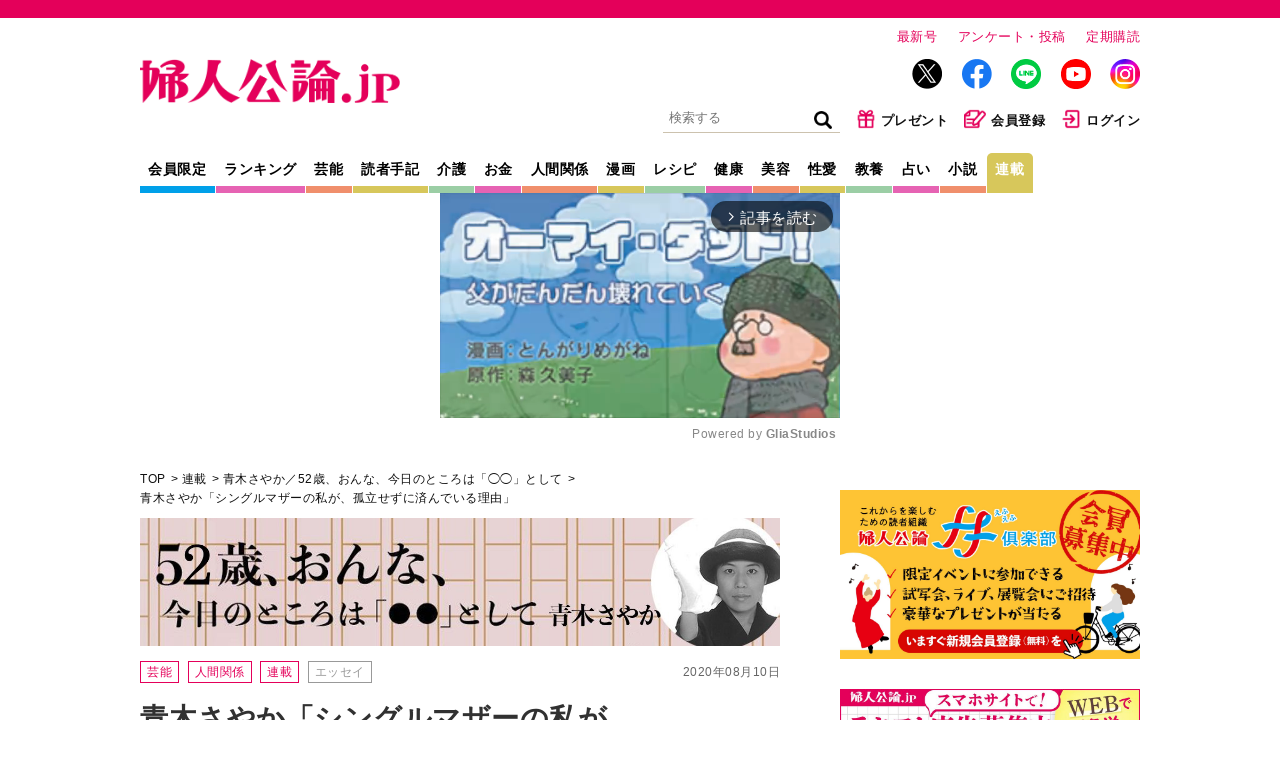

--- FILE ---
content_type: text/html; charset=utf-8
request_url: https://fujinkoron.jp/articles/-/2389
body_size: 15822
content:
<!DOCTYPE html>
<html lang="ja">
<head>
  <meta charset="UTF-8">
  <meta name="viewport" content="width=1040">
  <link rel="preconnect" href="https://fujinkoronmw.ismcdn.jp" crossorigin>
  <link rel="preconnect" href="https://securepubads.g.doubleclick.net" crossorigin>
  <link rel="preconnect" href="https://pagead2.googlesyndication.com" crossorigin>
  <link rel="preconnect" href="https://cdn.ampproject.org" crossorigin>
  <title>青木さやか「シングルマザーの私が、孤立せずに済んでいる理由」 47歳、おんな、今日のところは「シングルマザー」として｜連載｜婦人公論.jp</title>
  <meta name="keyword" content="告白,手記,芸能,スクープ,独占,中央公論新社">
  <meta name="description" content="青木さやかさんの好評連載「47歳、おんな、今日のところは「……」として」ーー。青木さんが、47歳の今だからこそ綴れるエッセイ。">
  <meta property="fb:app_id" content="557820328061844">
  <meta property="og:site_name" content="婦人公論.jp">
  <meta property="og:title" content="青木さやか「シングルマザーの私が、孤立せずに済んでいる理由」 47歳、おんな、今日のところは「シングルマザー」として｜連載｜婦人公論.jp">
  <meta property="og:image" content="https://fujinkoron.jp/mwimgs/7/4/-/img_7486b1c7f7bdad788367d0ac1f3f6237348586.jpg">
  <meta property="og:type" content="article">
  <meta property="og:url" content="https://fujinkoron.jp/articles/-/2389">
  <meta property="og:description" content="青木さやかさんの好評連載「47歳、おんな、今日のところは「……」として」ーー。青木さんが、47歳の今だからこそ綴れるエッセイ。">
  <meta name="twitter:card" content="summary_large_image">
  <meta name="twitter:site" content="@fujinkoron">
  <meta name="robots" content="max-image-preview:large">
    <meta content="2020-08-10T13:00:00Z" itemprop="datePublished">
    <meta content="青木さやか" itemprop="author">
    <meta name="taboola-url" content="https://fujinkoron.jp/-/2389">
  <link rel="shortcut icon" sizes="16x16 32x32 64x64" type="image/vnd.microsoft.icon" href="/common/images/favicon.ico" />
  <link rel="icon" href="/common/images/home.png" sizes="192x192">
  <link rel="apple-touch-icon" href="/common/images/apple-touch-icon.png">
          <link rel="canonical" href="https://fujinkoron.jp/articles/-/2389">
  
  <link rel="amphtml" href="https://fujinkoron.jp/articles/amp/2389">
    <link href="https://fujinkoronmw.ismcdn.jp/resources/fujinkoron/css/v1/ress.css" rel="stylesheet">
  <link href="https://fujinkoronmw.ismcdn.jp/resources/fujinkoron/css/v1/base.css?rd=202512121419" rel="stylesheet">
  <link href="https://fujinkoronmw.ismcdn.jp/resources/fujinkoron/css/v1/article.css?rd=202512121419" rel="stylesheet">
  <link href="https://fujinkoronmw.ismcdn.jp/resources/fujinkoron/css/v1/add_css.css?rd=202512121419" rel="stylesheet">


<script>
  dataLayer = [{
  "articleId": "2389",
  "title": "青木さやか「シングルマザーの私が、孤立せずに済んでいる理由」",
  "author": "青木さやか",
  "genre": "連載",
  "articletype": "エッセイ",
  "category": "aoki",
  "media": "MediaWeaver",
  "pubDate": "2020/08/10",
  "toTerm": 1990,
  "reference": "WEBオリジナル"
}];
</script>

<!-- Google Tag Manager -->
<script>(function(w,d,s,l,i){w[l]=w[l]||[];w[l].push({'gtm.start':
new Date().getTime(),event:'gtm.js'});var f=d.getElementsByTagName(s)[0],
j=d.createElement(s),dl=l!='dataLayer'?'&l='+l:'';j.async=true;j.src=
'https://www.googletagmanager.com/gtm.js?id='+i+dl;f.parentNode.insertBefore(j,f);
})(window,document,'script','dataLayer','GTM-MXJLTVZ');</script>
<!-- End Google Tag Manager -->
<script async src="//ads.rubiconproject.com/prebid/12162_fujinkoron.js"></script>
<script async src="//c.amazon-adsystem.com/aax2/apstag.js"></script>
<script async src="https://securepubads.g.doubleclick.net/tag/js/gpt.js"></script>




<script>

var pbjs = pbjs || {};
pbjs.que = pbjs.que || [];

var googletag = googletag || {};
googletag.cmd = googletag.cmd || [];

var ppid = ppid || "";
var ppidOptValue = ppidOptValue || "";
var cookies = document.cookie.split(';');
function getOpt(elm) {
  if (elm.indexOf('one_ppid_opt=') >= 0) {
    return ppidOptValue = elm.split('=')[1];
  }
}
cookies.map(getOpt);
function getId(elm) {
  if (elm.indexOf('one_td_ssc_id=') >= 0) {
    return ppid = elm.split('=')[1];
  }
}
if (ppidOptValue == 'in') {
  cookies.map(getId);
}

var failSafeTimeOut = 5000;
</script>

<script>
  googletag.cmd.push(function() {
      googletag.defineSlot('/22056649854/pc_1strec', [[300, 600], 'fluid', [300, 250], [1, 1]], 'div-gpt-ad-pc_1strec').addService(googletag.pubads());
      googletag.defineSlot('/22056649854/pc_2ndrec', [[300, 600], 'fluid', [300, 250], [1, 1]], 'div-gpt-ad-pc_2ndrec').addService(googletag.pubads());
      googletag.defineSlot('/22056649854/pc_3rdrec', [[1, 1], [300, 250], [300, 600], 'fluid'], 'div-gpt-ad-pc_3rdrec').addService(googletag.pubads());
      
      googletag.defineSlot('/22056649854/pc_top_infeed_1', [[1, 1], 'fluid'], 'div-gpt-ad-pc_top_infeed_1').addService(googletag.pubads());
        googletag.defineSlot('/22056649854/pc_mainrec_left', [[1, 1], [300, 250], 'fluid'], 'div-gpt-ad-pc_mainrec_left').addService(googletag.pubads());
        googletag.defineSlot('/22056649854/pc_mainrec_right', [[1, 1], [300, 250], 'fluid'], 'div-gpt-ad-pc_mainrec_right').addService(googletag.pubads());
        googletag.defineSlot('/22056649854/pc_article_rect', [[1, 1], [300, 250], 'fluid', [336, 280]], 'div-gpt-ad-pc_article_rect').addService(googletag.pubads());
        googletag.defineSlot('/22056649854/pc_billboard', [[1, 1], [728, 90], [970, 90], [970, 250], 'fluid'], 'div-gpt-ad-pc_billboard').addService(googletag.pubads());
          googletag.defineSlot('/22056649854/pc_inread', [[1, 1], [300, 250], 'fluid'], 'div-gpt-ad-pc_inread').addService(googletag.pubads());

  googletag.pubads().setTargeting("adparam","production");
    googletag.pubads().setTargeting("genre",["芸能", "人間関係", "連載"]);
    googletag.pubads().setTargeting("category",["芸能", "人間関係", "連載"]);
    googletag.pubads().setTargeting("articleId","2389");
    googletag.pubads().setTargeting("preview","false");
    googletag.pubads().setTargeting("display","article");
    googletag.pubads().disableInitialLoad();
    googletag.pubads().enableSingleRequest();
    googletag.pubads().collapseEmptyDivs();
    if (ppid) {
      googletag.pubads().setPublisherProvidedId(ppid);
    } 
    googletag.enableServices();
  });
</script>

<script>
//load the apstag.js library
!function (a9, a) {
    if (a[a9]) return;
     function q(c, r) {
          a[a9]._Q.push([c, r]) }
   a[a9] = { 
       init: function () { q("i", arguments) },
       fetchBids: function () { q("f", arguments) },
       setDisplayBids: function () { },
       targetingKeys: function () { return [] },
       _Q: [] 
       };
}("apstag", window);

//initialize the apstag.js library on the page to allow bidding
apstag.init({
     pubID: '7af9721c-18f5-49f9-9a7c-bc3ed8651329',
     adServer: 'googletag'
});

    // universal timeout
    var bidTimeout = 2000;
    var apstagSlots = [];
    var failSafeTimeOut = failSafeTimeOut;

    apstagSlots = [
      { slotID: 'div-gpt-ad-pc_1strec', sizes: [[300, 600], 'fluid', [300, 250], [1, 1]], slotName: '/22056649854/pc_1strec'},
      { slotID: 'div-gpt-ad-pc_2ndrec', sizes: [[300, 600], 'fluid', [300, 250], [1, 1]], slotName: '/22056649854/pc_2ndrec'},
      { slotID: 'div-gpt-ad-pc_3rdrec', sizes: [[1, 1], [300, 250], [300, 600], 'fluid'], slotName: '/22056649854/pc_3rdrec'},
      
        { slotID: 'div-gpt-ad-pc_mainrec_left', sizes: [[1, 1], [300, 250], 'fluid'], slotName: '/22056649854/pc_mainrec_left'},
        { slotID: 'div-gpt-ad-pc_mainrec_right', sizes: [[1, 1], [300, 250], 'fluid'], slotName: '/22056649854/pc_mainrec_right'},
        { slotID: 'div-gpt-ad-pc_article_rect', sizes: [[1, 1], [300, 250], 'fluid', [336, 280]], slotName: '/22056649854/pc_article_rect'},
        { slotID: 'div-gpt-ad-pc_billboard', sizes: [[1, 1], [728, 90], [970, 90], [970, 250], 'fluid'], slotName: '/22056649854/pc_billboard'},
          { slotID: 'div-gpt-ad-pc_inread', sizes: [[1, 1], [300, 250], 'fluid'], slotName: '/22056649854/pc_inread'},
    ];

    function fetchHeaderBids() {
    var bidders = ['a9', 'prebid'];
    var requestManager = {
        adserverRequestSent: false,
    };
    bidders.forEach(function(bidder) {
        requestManager[bidder] = false;
    })
    function allBiddersBack() {
        var allBiddersBack = bidders
            .map(function(bidder) {
                return requestManager[bidder];
            })
            .filter(Boolean)
            .length === bidders.length;
        return allBiddersBack;
    }
    function headerBidderBack(bidder) {
        if (requestManager.adserverRequestSent === true) {
            return;
        };
        if (bidder === 'a9') {
            requestManager.a9 = true;
        } else if (bidder === 'prebid') {
            requestManager.prebid = true;
        };
        if (allBiddersBack()) {
            sendAdserverRequest();
        };
    }
    function sendAdserverRequest() {
        if (requestManager.adserverRequestSent === true) {
            return;
        }
        requestManager.adserverRequestSent = true;
        pbjs.adserverRequestSent = true;
        requestManager.sendAdserverRequest = true;
        googletag.cmd.push(function() {
            //apstag.setDisplayBids();
            //pbjs.setTargetingForGPTAsync();
            googletag.pubads().refresh();
        });
    }
    function requestBids(apstagSlots, bidTimeout) {
        apstag.fetchBids({
            slots: apstagSlots,
            timeout: bidTimeout
        }, function(bids) {
          googletag.cmd.push(function(){
            apstag.setDisplayBids();
            headerBidderBack('a9');
          })
        });
        pbjs.que.push(function() {
                pbjs.rp.requestBids({
                    callback: function(){headerBidderBack('prebid')}
                });
        });
    }
    requestBids(apstagSlots, bidTimeout);
    window.setTimeout(function() {
        sendAdserverRequest();
    }, failSafeTimeOut);
    };
    googletag.cmd.push(function(){
        fetchHeaderBids(apstagSlots, bidTimeout ,failSafeTimeOut);
    })
</script>
  <script type="application/ld+json">
  [{
   "@context":"http://schema.org",
   "@type":"WebSite",
   "name":"婦人公論.jp",
   "alternateName":"婦人公論.jp｜芸能、事件、体験告白……知りたいニュースがここに！",
   "url" : "https://fujinkoron.jp/",
   "potentialAction": {
    "@type": "SearchAction",
    "target": "https://fujinkoron.jp/search?fulltext={search_term}",
    "query-input": "required name=search_term"
   }
  },{
   "@context":"http://schema.org",
   "@type":"BreadcrumbList",
   "itemListElement":[
    {"@type":"ListItem","position":1,"item":{"@id":"https://fujinkoron.jp/","name":"婦人公論.jp トップ"}},
    {"@type":"ListItem","position":2,"item":{"@id":"https://fujinkoron.jp/list/連載","name":"連載"}},
    {"@type":"ListItem","position":3,"item":{"@id":"https://fujinkoron.jp/category/aoki","name":"青木さやか／52歳、おんな、今日のところは「◯◯」として"}},
    {"@type":"ListItem","position":4,"item":{"@id":"https://fujinkoron.jp/articles/-/2389","name":"青木さやか「シングルマザーの私が、孤立せずに済んでいる理由」"}}
   ]
  },{
   "@context":"http://schema.org",
   "@type":"NewsArticle",
   "mainEntityOfPage":{"@type":"WebPage","@id":"https://fujinkoron.jp/articles/-/2389"},
   "headline":"青木さやか「シングルマザーの私が、孤立せずに済んでいる理由」",
   "image":{"@type":"ImageObject","url":"https://fujinkoron.jp/mwimgs/7/4/-/img_7486b1c7f7bdad788367d0ac1f3f6237348586.jpg","width":"960","height":"540"},
   "datePublished":"2020-08-10T13:00:00+09:00",
   "dateModified":"2021-10-11T11:02:01+09:00",
   "author":[{"@type":"Person","name":"青木さやか","url":"https://fujinkoron.jp/list/author/青木さやか"}],
   "description":"青木さやかさんの好評連載「47歳、おんな、今日のところは「……」として」ーー。青木さんが、47歳の今だからこそ綴れるエッセイ。",
   "publisher":{"@type":"Organization","name":"婦人公論.jp","logo":{"@type":"ImageObject","url":"https://fujinkoron.jp/common/fujinkoron/images/v1/common/logo.png","width":"1200","height":"203"}}
  }]
  </script>
  

<!-- Global site tag (gtag.js) - Google Analytics -->
<script>
  window.dataLayer = window.dataLayer || [];
  function gtag(){dataLayer.push(arguments);}
  gtag('js', new Date());
  gtag('set', {'content_group1': '連載'});
  gtag('set', {'content_group2': 'エッセイ'});
  gtag('set', 'dimension1', 'MediaWeaver');
  gtag('set', 'linker', {'domains':  ["fujinkoron.jp"]  });
  gtag('config', "G-D35EDHGQVM", { 'send_page_view': false});
</script>
<script async src="https://pagead2.googlesyndication.com/pagead/js/adsbygoogle.js?client=ca-pub-7764002457282455" crossorigin="anonymous"></script>

<link rel="next" href="https://fujinkoron.jp/articles/-/2389?page=2" />

<!-- piano Script Start -->
<script>

  function getCookie(cname) {
    let name = cname + "=";
    let ca = document.cookie.split(';');
    for(let i = 0; i < ca.length; i++) {
      let c = ca[i];
      while (c.charAt(0) == ' ') {
        c = c.substring(1);
      }
      if (c.indexOf(name) == 0) {
        return c.substring(name.length, c.length);
      }
    }
    return "";
  }


  var tp = window.tp || [];

  let ipt = "";

  // コンテンツセグメンテーション
  tp.push(["setTags", "連載"]);
  tp.push(["setContentSection", "エッセイ"]);
  tp.push(["setContentAuthor", "青木さやか"]);
  tp.push(["setContentCreated", "2020-08-10T13:00:00+09:00"]);

  // ADブロッカー検出スクリプト
  (function(d,c){d.cookie = "__adblocker=; expires=Thu, 01 Jan 1970 00:00:00 GMT; path=/";var j=function(adblocker){var t=new Date;t.setTime(t.getTime()+60*5*1E3);d.cookie="__adblocker="+(adblocker?"true":"false")+"; expires="+t.toUTCString()+"; path=/"};var s=d.createElement(c);s.async=true;s.src="//www.npttech.com/advertising.js";s.onerror=function(){j(true);};var b=d.getElementsByTagName(c)[0];b.parentNode.insertBefore(s,b)})(document,"script");

  // Composerスクリプト
  (function(src){var a=document.createElement("script");a.type="text/javascript";a.async=true;a.src=src;var b=document.getElementsByTagName("script")[0];b.parentNode.insertBefore(a,b)})("https://experience-ap.piano.io/xbuilder/experience/load?aid=CB9CXwdPpj");

</script>
<!-- piano Script End -->
<script>
  tp.push(["init", function () {
    tp.experience.init();
  }]);
</script>
<script type="text/javascript">
  window._taboola = window._taboola || [];
  _taboola.push({article:'auto', url: window.location.href});
  _taboola.push({notify:'newPageLoad'});
  !function (e, f, u, i) {
    if (!document.getElementById(i)){
      e.async = 1;
      e.src = u;
      e.id = i;
      f.parentNode.insertBefore(e, f);
    }
  }(document.createElement('script'),
  document.getElementsByTagName('script')[0],
  '//cdn.taboola.com/libtrc/fujinkoronjapan/loader.js',
  'tb_loader_script');
  if(window.performance && typeof window.performance.mark == 'function')
    {window.performance.mark('tbl_ic');}
</script>
</head><body class="pc">
<!-- Google Tag Manager (noscript) -->
<noscript><iframe src="https://www.googletagmanager.com/ns.html?id=GTM-MXJLTVZ"
height="0" width="0" style="display:none;visibility:hidden"></iframe></noscript>
<!-- End Google Tag Manager (noscript) -->
  <!-- facebook -->
  <div id="fb-root"></div>
  <script async defer crossorigin="anonymous" src="https://connect.facebook.net/ja_JP/sdk.js#xfbml=1&version=v9.0" nonce="LKmFr8yi"></script>  <div class="wrapper">
    <header class="header">
      <div class="header-top">
        <div class="header__logo"><a href="/"><img src="https://fujinkoronmw.ismcdn.jp/common/fujinkoron/images/v1/common/logo.png?rd=202512121419" alt="婦人公論" class="header__logo-image" width="260" height="44"></a></div>
        <div class="header__info">
          <ul>
            <li class="header__info-list"><a href="/articles/-/20447" class="header__info-link">最新号</a></li>
            <li class="header__info-list"><a href="/list/quest" class="header__info-link">アンケート・投稿</a></li>
            <li class="header__info-list"><a href="/list/magazine/subscription" class="header__info-link">定期購読</a></li>
          </ul>
          <ul class="header__sns">
            <li class="header__sns-list tw"><a href="https://twitter.com/fujinkoron" target="_blank" class="header__sns-link"><img src="https://fujinkoronmw.ismcdn.jp/common/fujinkoron/images/icon-x.png" alt="" width="30" height="30" class="header_sns-image"></a></li>
            <li class="header__sns-list fb"><a href="https://www.facebook.com/fujinkoron" target="_blank" class="header__sns-link"><img src="https://fujinkoronmw.ismcdn.jp/common/fujinkoron/images/icon-fb.png" alt="" width="30" height="30" class="header_sns-image"></a></li>
            <li class="header__sns-list line"><a href="https://line.me/R/ti/p/%40oa-fujinkoron" target="_blank" class="header__sns-link"><img src="https://fujinkoronmw.ismcdn.jp/common/fujinkoron/images/icon-line.png" alt="" width="30" height="30" class="header_sns-image"></a></li>
            <li class="header__sns-list yt"><a href="https://www.youtube.com/@Fujinkoron_channel" target="_blank" class="header__sns-link"><img src="https://fujinkoronmw.ismcdn.jp/common/fujinkoron/images/icon-youtube.png" alt="" width="30" height="30" class="header_sns-image"></a></li>
            <li class="header__sns-list insta"><a href="https://www.instagram.com/fujinkoron.jp" target="_blank" class="header__sns-link"><img src="https://fujinkoronmw.ismcdn.jp/common/fujinkoron/images/icon-instagram.png" alt="" width="30" height="30" class="header_sns-image"></a></li>
          </ul>
          <ul class="header__menu">
            <li class="header__menu-list">
              <div class="search">
                <form action="/search" method="get" class="clearfix">
                  <input id="keyword" class="search__text" type="text" placeholder="検索する" name="fulltext">
                  <input class="search__icon" type="submit" value="検索">
                </form>
              </div>
            </li>
            <li class="header__menu-list"><a href="/list/membership_present" class="header__menu-link"><img src="https://fujinkoronmw.ismcdn.jp/common/fujinkoron/images/v1/common/icon-present.png" alt="" width="20" height="20" class="header__menu-image">プレゼント</a></li>
              <li class="header__menu-list"><a href="/list/membership_guide" class="header__menu-link"><img src="https://fujinkoronmw.ismcdn.jp/common/fujinkoron/images/v1/common/icon-memberreg.png" alt="" width="22" height="20" class="header__menu-image">会員登録</a></li>
              <li class="header__menu-list"><a href="/auth/login?return_to=https://fujinkoron.jp/articles/-/2389" class="header__menu-link"><img src="https://fujinkoronmw.ismcdn.jp/common/fujinkoron/images/v1/common/icon-login.png" alt="" width="20" height="20" class="header__menu-image">ログイン</a></li>
          </ul>
        </div>
      </div>

      <div class="header-bottom">
        <nav class="header-nav">
          <a href="/list/membership" class="header-nav__link header-nav__link--blue">会員限定</a>
          <a href="/?mode=ranking" class="header-nav__link header-nav__link--pink">ランキング</a>
          <a href="/subcategory/%E8%8A%B8%E8%83%BD" class="header-nav__link header-nav__link--orange">芸能</a>
          <a href="/subcategory/%E8%AA%AD%E8%80%85%E4%BD%93%E9%A8%93%E6%89%8B%E8%A8%98" class="header-nav__link header-nav__link--yellow">読者手記</a>
          <a href="/subcategory/%E4%BB%8B%E8%AD%B7" class="header-nav__link header-nav__link--green">介護</a>
          <a href="/subcategory/%E3%81%8A%E9%87%91" class="header-nav__link header-nav__link--pink">お金</a>
          <a href="/subcategory/%E4%BA%BA%E9%96%93%E9%96%A2%E4%BF%82" class="header-nav__link header-nav__link--orange">人間関係</a>
          <a href="/list/manga" class="header-nav__link header-nav__link--yellow">漫画</a>
          <a href="/subcategory/%E3%83%AC%E3%82%B7%E3%83%94" class="header-nav__link header-nav__link--green">レシピ</a>
          <a href="/subcategory/%E5%81%A5%E5%BA%B7" class="header-nav__link header-nav__link--pink">健康</a>
          <a href="/subcategory/%E7%BE%8E%E5%AE%B9" class="header-nav__link header-nav__link--orange">美容</a>
          <a href="/subcategory/%E6%80%A7%E6%84%9B" class="header-nav__link header-nav__link--yellow">性愛</a>
          <a href="/subcategory/%E6%95%99%E9%A4%8A" class="header-nav__link header-nav__link--green">教養</a>
          <a href="/subcategory/%E5%8D%A0%E3%81%84" class="header-nav__link header-nav__link--pink">占い</a>
          <a href="/list/novels" class="header-nav__link header-nav__link--orange">小説</a>
          <a href="/list/series" class="header-nav__link header-nav__link--yellow current">連載</a>
        </nav>
      </div>
    </header>
              <div class="ad-in-stream">
              <!-- PC記事ページインストリーム -->
<div class="gliaplayer-container" data-slot="fujinkoron_desktop"></div>
<script src="https://player.gliacloud.com/player/fujinkoron_desktop" async></script>
              </div>


    <div class="content">
      <main class="main-column">
<ul class="breadcrumb">
  <li class="breadcrumb__list"><a href="/" class="breadcrumb__link">TOP</a></li>
  <li class="breadcrumb__list"><a href="/list/series" class="breadcrumb__link">連載</a></li>
  <li class="breadcrumb__list"><a href="/category/aoki" class="breadcrumb__link">青木さやか／52歳、おんな、今日のところは「◯◯」として</a></li>

  <li class="breadcrumb__list"><a href="/articles/-/2389" class="breadcrumb__link">青木さやか「シングルマザーの私が、孤立せずに済んでいる理由」</a></li>
</ul>          <header class="article-header">
          <div class="signage">
          <a href="/category/aoki"><div class="category-title"><img src="https://fujinkoronmw.ismcdn.jp/mwimgs/1/2/-/img_123a6f2ba09edba12f84ef87b20a7ada164358.jpg" alt="青木さやか／52歳、おんな、今日のところは「◯◯」として"></div></a>
            <span class="signage__date">2020年08月10日</span>
            <div class="signage__subcategories">
              <a href="/subcategory/%E8%8A%B8%E8%83%BD" class="tag">芸能</a>
              <a href="/subcategory/%E4%BA%BA%E9%96%93%E9%96%A2%E4%BF%82" class="tag">人間関係</a>
              <a href="/list/series" class="tag">連載</a>
                  <a href="/subcategory/%E3%82%A8%E3%83%83%E3%82%BB%E3%82%A4" class="tag tag--gray">エッセイ</a>
            </div>
            <div class="signage__text">
              <h1 class="signage__title">青木さやか「シングルマザーの私が、孤立せずに済んでいる理由」</h1>
              <span class="signage__subtitle">47歳、おんな、今日のところは「シングルマザー」として</span>
              <div class="signage__authors">
                <a href="/list/author/%E9%9D%92%E6%9C%A8%E3%81%95%E3%82%84%E3%81%8B">
                <span class="signage__authors-list">青木さやか</span>
                  <span class="signage__shozoku">タレント</span>
                </a>
              </div>
            </div>
<div class="sns">
    <div class="sns-overlay js-overlay"></div>
    <div class="sns-modal js-modal-target">
      <span class="sns-modal__close js-close-modal">&times;</span>
      <p class="sns-modal__text">会員限定の機能です。<br/><a href="/auth/login">詳細はこちら</a></p>
    </div>
    <div class="sns-list">
      <div class="sns-link --print js-open-modal">印刷</div>
    </div>
    <div class="sns-list">
      <a href="https://twitter.com/intent/tweet?url=https://fujinkoron.jp/articles/-/2389&text=青木さやか「シングルマザーの私が、孤立せずに済んでいる理由」&hashtags=婦人公論" target="_blank" rel="nofollow" class="sns-link --x">X</a>
    </div>
    <div class="sns-list">
      <a href="http://www.facebook.com/share.php?u=https://fujinkoron.jp/articles/-/2389" target="_blank" rel="nofollow" class="sns-link --facebook">Facebook</a>
    </div>
</div>            <div class="signage__keywords  --tags">
              
                <div class="signage__keywords ">
                  <a href="/search?keyword=%E4%BA%BA%E7%94%9F" class="tag tag--gray">人生</a>
                  <a href="/search?keyword=%E4%BB%95%E4%BA%8B" class="tag tag--gray">仕事</a>
                  <a href="/search?keyword=%E5%B0%8F%E5%B7%9D%E8%8F%9C%E6%91%98" class="tag tag--gray">小川菜摘</a>
                  <a href="/search?keyword=%E9%9D%92%E6%9C%A8%E3%81%95%E3%82%84%E3%81%8B" class="tag tag--gray">青木さやか</a>
                </div>
                
            </div>

          </div>
          </header>
        <article class="article-body" itemprop="articleBody">


<!-- cxenseparse_start -->
<div class="image-area figure-center" style="width:400px;">
<img alt="" class="main-image" src="https://fujinkoronmw.ismcdn.jp/mwimgs/1/d/400/img_1d3c409320b0d52481c329c2c4b5ddcb185053.jpg">
<div class="caption">「今、娘は小学5年生で、女友達と2人で暮らしている感覚もある。基本的に仲良しで、娘は週に一度は３駅離れたパパ宅に泊まりにいく」（写真提供：青木さやかさん）</div>
<div class="more-photo"><a href="/articles/photo/2389">すべての写真を見る</a></div>
</div>

<div class="article-beginning">青木さやかさんの好評連載「47歳、おんな、今日のところは「……」として」ーー。青木さんが、47歳の今だからこそ綴れるエッセイ。母との関係についてふれた第1回「<a href="https://fujinkoron.jp/articles/-/2187">大嫌いだった母が遺した、手紙の中身</a>」が話題になりました。第5回は「〈シングルマザー〉として」です。</div>

<h2>離婚は遺伝だろうか</h2>

<p>2007年に結婚、10年出産、12年離婚。</p>

<p>というわけで、シングルマザー歴８年になる。</p>

<p>自分をシングルマザーだと言ったのは初めて。好きな響きではないけれど、その言葉が今のところ日本ではわかりやすいでしょう。</p>    <div class="ad-article-rect">
      <!-- /22056649854/pc_article_rect -->
<div id="div-gpt-ad-pc_article_rect" style="min-width: 300px; min-height: 250px;">
  <script>
    googletag.cmd.push(function() { googletag.display('div-gpt-ad-pc_article_rect'); });
  </script>
</div>

    </div>


<p>今、娘は小学5年生で、女友達と2人で暮らしている感覚もある。基本的に仲良しで、娘は週に一度は３駅離れたパパ宅に泊まりにいく。３駅って遠からず近からずでいい距離感。</p>

<p>うちには、保護猫２匹と老トイプードルがいて、娘にとって兄弟のように生活している。私が動物たちを可愛がると、「ママは私よりネコを可愛がる」と拗ねるし、5年生まだまだ可愛い。</p>

<p>私の親も離婚していて、私も離婚した。遺伝性があるならば私で止まってくれることを切に願う。</p>

<p>私は親の離婚を猛烈に反対していた。親が離れ離れになることに恐怖を感じていた。いまあるものを失うのは怖かった。たとえ家の雰囲気がマイナスオーラに包まれていたとしても、離婚よりはマシだった。世間体を保ちたい、友達に言うのが恥ずかしい、という気持ちもおおいにあったと思う。結局反対希望は通らず、親は離婚し、父が家を出ていった。</p>

<p>あんなに怖がっていた父のいない生活だったが、いざスタートしてみると、さほど経たないうちに、あれ？　父がいた時ってどんなだったかな？　と思い出せなくなった。</p>


<!-- cxenseparse_end -->


        </article>


          <div class="article-nextpage"><a href="/articles/-/2389?page=2" class="article-nextpage__link">「なんで仲良くできないの？</a></div>


          <ul class="pagination">


            <li class="pagination__list pagination__list--current">1</li>
            <li class="pagination__list"><a href="/articles/-/2389?page=2" class="pagination__link">2</a></li>
            <li class="pagination__list"><a href="/articles/-/2389?page=3" class="pagination__link">3</a></li>
            <li class="pagination__list"><a href="/articles/-/2389?page=4" class="pagination__link">4</a></li>

            <li class="pagination__list pagination__list--arrow"><a href="/articles/-/2389?page=2" class="pagination__link">＞</a></li>
          </ul>
<div id="taboola-below-article-thumbnails-first"></div>
<script type="text/javascript">
  window._taboola = window._taboola || [];
  _taboola.push({
    mode: 'alternating-thumbnails-a',
    container: 'taboola-below-article-thumbnails-first',
    placement: 'Below Article Thumbnails First',
    target_type: 'mix'
  });
  gtag('event', 'taboola', { 'event': 'PV', 'placement': 'Below Article Thumbnails First' });
</script><div class="sns">
    <div class="sns-overlay js-overlay"></div>
    <div class="sns-modal js-modal-target">
      <span class="sns-modal__close js-close-modal">&times;</span>
      <p class="sns-modal__text">会員限定の機能です。<br/><a href="/auth/login">詳細はこちら</a></p>
    </div>
    <div class="sns-list">
      <div class="sns-link --print js-open-modal">印刷</div>
    </div>
    <div class="sns-list">
      <a href="https://twitter.com/intent/tweet?url=https://fujinkoron.jp/articles/-/2389&text=青木さやか「シングルマザーの私が、孤立せずに済んでいる理由」&hashtags=婦人公論" target="_blank" rel="nofollow" class="sns-link --x">X</a>
    </div>
    <div class="sns-list">
      <a href="http://www.facebook.com/share.php?u=https://fujinkoron.jp/articles/-/2389" target="_blank" rel="nofollow" class="sns-link --facebook">Facebook</a>
    </div>
</div>  <div class="articles-v-item zoom">
  <!-- /22056649854/pc_top_infeed_1 -->
<div id='div-gpt-ad-pc_top_infeed_1'>
  <script>
    googletag.cmd.push(function() { googletag.display('div-gpt-ad-pc_top_infeed_1'); });
  </script>
</div>

  </div>
<div id="newsletter"></div><div class="inread">
<!-- /22056649854/pc_inread -->
<div id='div-gpt-ad-pc_inread' style='min-width: 300px; min-height: 250px;'>
  <script>
    googletag.cmd.push(function() { googletag.display('div-gpt-ad-pc_inread'); });
  </script>
</div>

</div><div id="taboola-below-article-thumbnails-second"></div>
<script type="text/javascript">
  window._taboola = window._taboola || [];
  _taboola.push({
    mode: 'alternating-thumbnails-a',
    container: 'taboola-below-article-thumbnails-second',
    placement: 'Below Article Thumbnails Second',
    target_type: 'mix'
  });
</script>        <div class="article-bottom-ad">
    <div class="article-bottom-ad__item article-bottom-ad__item--left">
      <!-- /22056649854/pc_mainrec_left -->
<div id='div-gpt-ad-pc_mainrec_left' style='min-width: 300px; min-height: 250px;'>
  <script>
    googletag.cmd.push(function() { googletag.display('div-gpt-ad-pc_mainrec_left'); });
  </script>
</div>

    </div>
    <div class="article-bottom-ad__item article-bottom-ad__item--right">
      <!-- /22056649854/pc_mainrec_right -->
<div id='div-gpt-ad-pc_mainrec_right' style='min-width: 300px; min-height: 250px;'>
  <script>
    googletag.cmd.push(function() { googletag.display('div-gpt-ad-pc_mainrec_right'); });
  </script>
</div>

    </div>
        </div>
      </main>
<aside class="sub-column">
    <div class="banner">
      <a data_gtm_click="pc_right_column_a" href="https://fujinkoron.jp/list/membership_guide" target="_blank">
      <img src="https://fujinkoronmw.ismcdn.jp/mwimgs/b/6/-/img_b6c8ef66cac8ea16d7afffc249c4c42d572766.jpg" class="banner__image" alt="" width="300">
      </a>
    </div>
    <div class="ad">
      <!-- /22056649854/pc_1strec -->
<div id='div-gpt-ad-pc_1strec' style='min-width: 300px; min-height: 250px;'>
  <script>
    googletag.cmd.push(function() { googletag.display('div-gpt-ad-pc_1strec'); });
  </script>
</div>

    </div>
    <div class="banner">
      <a data_gtm_click="pc_right_column_b" href="https://lp.drive.mediaweaver.jp/fujinkoron" target="_blank">
      <img src="https://fujinkoronmw.ismcdn.jp/mwimgs/d/9/-/img_d97c9de99d4a813be82ac4e3bc85af58226675.jpg" class="banner__image" alt="" width="300">
      </a>
    </div>
  <section class="ranking">
    <div class="ranking__heading heading">ランキング</div>
    <ul class="ranking__tabs">
      <li class="js-daily ranking__tab ranking__tab--daily ranking__tab--current">デイリー</li>
      <li class="js-weekly ranking__tab ranking__tab--weekly">ウイークリー</li>
    </ul>
          <div class="daily-table ranking__items">
            <ul>
              <li class="ranking__item clearfix">
                <a href="/articles/-/20442?utm_source=fujinkoron&utm_medium=banner&utm_campaign=Ranking" class="ranking__item-link zoom">
                  <div class="ranking__item-icon"><span class="ranking__item-num">1</span><img src="https://fujinkoronmw.ismcdn.jp/mwimgs/9/3/240m/img_9357a706f2294e1155374c3d685c0866303415.jpg" class="ranking__item-image" alt="美輪明宏 「何とかなるさ」と思える人は、本当に何とかなるもの。つらい事があったら、声に出して自分に「何とかなるさ」と言い聞かせましょう"></div>
                  <div class="ranking__item-text">
                    <span class="ranking__item-title --subcolumn">美輪明宏 「何とかなるさ」と思える人は、本当に何とかなるもの。つらい事があったら、声に出して自分に「何とかなるさ」と言い聞かせましょう</span>
                  </div>
                </a>
              </li>
              <li class="ranking__item clearfix">
                <a href="/articles/-/16860?utm_source=fujinkoron&utm_medium=banner&utm_campaign=Ranking" class="ranking__item-link zoom">
                  <div class="ranking__item-icon"><span class="ranking__item-num">2</span><img src="https://fujinkoronmw.ismcdn.jp/mwimgs/e/e/240m/img_ee80e68fde965aaaff4c04b28dfce32a405972.jpg" class="ranking__item-image" alt="【娘のお金をアテにしないで】蓄えが無くお金を頼ってくる父。高額商品の購入を叱ると「年老いた父親をイジメるな」と言われて…【第５話まんが】"></div>
                  <div class="ranking__item-text">
                    <span class="ranking__item-title --subcolumn">【娘のお金をアテにしないで】蓄えが無くお金を頼ってくる父。高額商品の購入を叱ると「年老いた父親をイジメるな」と言われて…【第５話まんが】</span>
                  </div>
                </a>
              </li>
              <li class="ranking__item clearfix">
                <a href="/articles/-/17097?utm_source=fujinkoron&utm_medium=banner&utm_campaign=Ranking" class="ranking__item-link zoom">
                  <div class="ranking__item-icon"><span class="ranking__item-num">3</span><img src="https://fujinkoronmw.ismcdn.jp/mwimgs/7/1/240m/img_716b9972c8ffdddb8afaedf32443f48e464698.jpg" class="ranking__item-image" alt="【これって介護マウント…？】親を介護中の友だち4人でランチ会。施設に入れ、新幹線で会いに行く友人に、イライラを抑えられない様子で…【第６話まんが】"></div>
                  <div class="ranking__item-text">
                    <span class="ranking__item-title --subcolumn">【これって介護マウント…？】親を介護中の友だち4人でランチ会。施設に入れ、新幹線で会いに行く友人に、イライラを抑えられない様子で…【第６話まんが】</span>
                  </div>
                </a>
              </li>
              <li class="ranking__item clearfix">
                <a href="/articles/-/20361?utm_source=fujinkoron&utm_medium=banner&utm_campaign=Ranking" class="ranking__item-link zoom">
                  <div class="ranking__item-icon"><span class="ranking__item-num">4</span><img src="https://fujinkoronmw.ismcdn.jp/mwimgs/c/e/240m/img_ce678d3912c4e7aed7a1b3fc75104b8e346085.jpg" class="ranking__item-image" alt="「私を大事にしない男なんて願い下げよ」連れ子ばかりかばう夫に耐え切れず離婚。義姉からは嫌味を言われ…【資産家の娘】第7話まんが"></div>
                  <div class="ranking__item-text">
                    <span class="ranking__item-title --subcolumn">「私を大事にしない男なんて願い下げよ」連れ子ばかりかばう夫に耐え切れず離婚。義姉からは嫌味を言われ…【資産家の娘】第7話まんが</span>
                  </div>
                </a>
              </li>
              <li class="ranking__item clearfix">
                <a href="/articles/-/17098?utm_source=fujinkoron&utm_medium=banner&utm_campaign=Ranking" class="ranking__item-link zoom">
                  <div class="ranking__item-icon"><span class="ranking__item-num">5</span><img src="https://fujinkoronmw.ismcdn.jp/mwimgs/f/a/240m/img_fa3afcc0f2c610de49a07fc4b61920d7496303.jpg" class="ranking__item-image" alt="【介護の苦労はみんな平等？】親を介護する友人で集合。家族に言えないホンネを話して、スッキリしたはずだけど…【第７話まんが】"></div>
                  <div class="ranking__item-text">
                    <span class="ranking__item-title --subcolumn">【介護の苦労はみんな平等？】親を介護する友人で集合。家族に言えないホンネを話して、スッキリしたはずだけど…【第７話まんが】</span>
                  </div>
                </a>
              </li>
              <li class="ranking__item clearfix">
                <a href="/articles/-/17099?utm_source=fujinkoron&utm_medium=banner&utm_campaign=Ranking" class="ranking__item-link zoom">
                  <div class="ranking__item-icon"><span class="ranking__item-num">6</span><img src="https://fujinkoronmw.ismcdn.jp/mwimgs/4/0/240m/img_40ff3d1246feca1ccf192b92f47142cd442232.jpg" class="ranking__item-image" alt="【介護される義母のホンネ】嫌味ばかり言っていた裏には…「リモコン取って」「髪をとかして」こき使われてばかりだと思っていた【第８話まんが】"></div>
                  <div class="ranking__item-text">
                    <span class="ranking__item-title --subcolumn">【介護される義母のホンネ】嫌味ばかり言っていた裏には…「リモコン取って」「髪をとかして」こき使われてばかりだと思っていた【第８話まんが】</span>
                  </div>
                </a>
              </li>
              <li class="ranking__item clearfix">
                <a href="/articles/-/17101?utm_source=fujinkoron&utm_medium=banner&utm_campaign=Ranking" class="ranking__item-link zoom">
                  <div class="ranking__item-icon"><span class="ranking__item-num">7</span><img src="https://fujinkoronmw.ismcdn.jp/mwimgs/2/4/240m/img_2441d9a9dbbe17209e4cc081df206daf454881.jpg" class="ranking__item-image" alt="【1番大変なのは私】親を介護中の友人とランチ会。愚痴を聞いてもらうはずが…苦労マウントを取ってきた【第９話まんが】"></div>
                  <div class="ranking__item-text">
                    <span class="ranking__item-title --subcolumn">【1番大変なのは私】親を介護中の友人とランチ会。愚痴を聞いてもらうはずが…苦労マウントを取ってきた【第９話まんが】</span>
                  </div>
                </a>
              </li>
              <li class="ranking__item clearfix">
                <a href="/articles/-/17103?utm_source=fujinkoron&utm_medium=banner&utm_campaign=Ranking" class="ranking__item-link zoom">
                  <div class="ranking__item-icon"><span class="ranking__item-num">8</span><img src="https://fujinkoronmw.ismcdn.jp/mwimgs/7/2/240m/img_7235d0cb5eb60441c56ed678a85f2696370565.jpg" class="ranking__item-image" alt="【介護の苦労でマウントを取る友人】SNSの裏アカで愚痴を言い、店員さんに傍若無人な態度…明るい友人は介護で変わってしまった【第10話まんが】"></div>
                  <div class="ranking__item-text">
                    <span class="ranking__item-title --subcolumn">【介護の苦労でマウントを取る友人】SNSの裏アカで愚痴を言い、店員さんに傍若無人な態度…明るい友人は介護で変わってしまった【第10話まんが】</span>
                  </div>
                </a>
              </li>
              <li class="ranking__item clearfix">
                <a href="/articles/-/20451?utm_source=fujinkoron&utm_medium=banner&utm_campaign=Ranking" class="ranking__item-link zoom">
                  <div class="ranking__item-icon"><span class="ranking__item-num">9</span><img src="https://fujinkoronmw.ismcdn.jp/mwimgs/b/4/240m/img_b44d1112c185f802b8071c6ff3152b81538616.jpg" class="ranking__item-image" alt="【義母の介護を手伝わない夫】頼み事はすべて自分に言われて、不満が溜まる…「在宅勤務だからって自由に動けるわけじゃない」＜第４話まんが＞【2025年下半期BEST】"></div>
                  <div class="ranking__item-text">
                    <span class="ranking__item-title --subcolumn">【義母の介護を手伝わない夫】頼み事はすべて自分に言われて、不満が溜まる…「在宅勤務だからって自由に動けるわけじゃない」＜第４話まんが＞【2025年下半期BEST】</span>
                  </div>
                </a>
              </li>
              <li class="ranking__item clearfix">
                <a href="/articles/-/20360?utm_source=fujinkoron&utm_medium=banner&utm_campaign=Ranking" class="ranking__item-link zoom">
                  <div class="ranking__item-icon"><span class="ranking__item-num">10</span><img src="https://fujinkoronmw.ismcdn.jp/mwimgs/8/6/240m/img_8640212dbbf6173e362c451ca19310e6338076.jpg" class="ranking__item-image" alt="「私の味方になるつもりなんてなかったんだ…」連れ子と不仲のまま出産。出張で不在が多い夫は冷たくて…【資産家の娘】第6話まんが"></div>
                  <div class="ranking__item-text">
                    <span class="ranking__item-title --subcolumn">「私の味方になるつもりなんてなかったんだ…」連れ子と不仲のまま出産。出張で不在が多い夫は冷たくて…【資産家の娘】第6話まんが</span>
                  </div>
                </a>
              </li>
            </ul>
          </div>
          <!-- /daily-table -->
          <div class="weekly-table ranking__items" style="display: none;">
            <ul>
              <li class="ranking__item clearfix">
                <a href="/articles/-/20563?utm_source=fujinkoron&utm_medium=banner&utm_campaign=Ranking" class="ranking__item-link zoom">
                  <div class="ranking__item-icon"><span class="ranking__item-num">1</span><img src="https://fujinkoronmw.ismcdn.jp/mwimgs/6/6/240m/img_6635eac20a48ce83dda0db19e89211a0484868.jpg" class="ranking__item-image" alt="来週の『ばけばけ』あらすじ。ついにヘブンの日本滞在記が完成。トキはパーティーを開く＜ネタばれあり＞"></div>
                  <div class="ranking__item-text">
                    <span class="ranking__item-title --subcolumn">来週の『ばけばけ』あらすじ。ついにヘブンの日本滞在記が完成。トキはパーティーを開く＜ネタばれあり＞</span>
                  </div>
                </a>
              </li>
              <li class="ranking__item clearfix">
                <a href="/articles/-/20558?utm_source=fujinkoron&utm_medium=banner&utm_campaign=Ranking" class="ranking__item-link zoom">
                  <div class="ranking__item-icon"><span class="ranking__item-num">2</span><img src="https://fujinkoronmw.ismcdn.jp/mwimgs/5/c/240m/img_5c2fd0cde601e5e4fe3a1662f2883b3793620.jpg" class="ranking__item-image" alt="＜女性だからこそ表現できるシーン＞『ばけばけ』生活の違いを見せつけられて松野家を飛び出したサワに共感する視聴者続々「女友達あるある」「住む世界が変わってしまったのを実感するのは、変わらない側」 "></div>
                  <div class="ranking__item-text">
                    <span class="ranking__item-title --subcolumn">＜女性だからこそ表現できるシーン＞『ばけばけ』生活の違いを見せつけられて松野家を飛び出したサワに共感する視聴者続々「女友達あるある」「住む世界が変わってしまったのを実感するのは、変わらない側」 </span>
                  </div>
                </a>
              </li>
              <li class="ranking__item clearfix">
                <a href="/articles/-/20477?utm_source=fujinkoron&utm_medium=banner&utm_campaign=Ranking" class="ranking__item-link zoom">
                  <div class="ranking__item-icon"><span class="ranking__item-num">3</span><img src="https://fujinkoronmw.ismcdn.jp/mwimgs/b/5/240m/img_b5840903cccbc3452955a04914078c1343631.jpg" class="ranking__item-image" alt="明日の『ばけばけ』あらすじ。ヘブンが山橋薬舗にいると知ったトキは、探しに訪れる＜ネタばれあり＞"></div>
                  <div class="ranking__item-text">
                    <span class="ranking__item-title --subcolumn">明日の『ばけばけ』あらすじ。ヘブンが山橋薬舗にいると知ったトキは、探しに訪れる＜ネタばれあり＞</span>
                  </div>
                </a>
              </li>
              <li class="ranking__item clearfix">
                <a href="/articles/-/20353?utm_source=fujinkoron&utm_medium=banner&utm_campaign=Ranking" class="ranking__item-link zoom">
                  <div class="ranking__item-icon"><span class="ranking__item-num">4</span><img src="https://fujinkoronmw.ismcdn.jp/mwimgs/0/a/240m/img_0a8d254eaccabc2a9bc2335df60f22ff340365.jpg" class="ranking__item-image" alt="「見た目以外はカンペキ」運命の人は年上の経営者。交際中に妊娠も発覚し、ついに結婚かと思ったが…【資産家の娘】第4話まんが"></div>
                  <div class="ranking__item-text">
                    <span class="ranking__item-title --subcolumn">「見た目以外はカンペキ」運命の人は年上の経営者。交際中に妊娠も発覚し、ついに結婚かと思ったが…【資産家の娘】第4話まんが</span>
                  </div>
                </a>
              </li>
              <li class="ranking__item clearfix">
                <a href="/articles/-/20442?utm_source=fujinkoron&utm_medium=banner&utm_campaign=Ranking" class="ranking__item-link zoom">
                  <div class="ranking__item-icon"><span class="ranking__item-num">5</span><img src="https://fujinkoronmw.ismcdn.jp/mwimgs/9/3/240m/img_9357a706f2294e1155374c3d685c0866303415.jpg" class="ranking__item-image" alt="美輪明宏 「何とかなるさ」と思える人は、本当に何とかなるもの。つらい事があったら、声に出して自分に「何とかなるさ」と言い聞かせましょう"></div>
                  <div class="ranking__item-text">
                    <span class="ranking__item-title --subcolumn">美輪明宏 「何とかなるさ」と思える人は、本当に何とかなるもの。つらい事があったら、声に出して自分に「何とかなるさ」と言い聞かせましょう</span>
                  </div>
                </a>
              </li>
              <li class="ranking__item clearfix">
                <a href="/articles/-/20428?utm_source=fujinkoron&utm_medium=banner&utm_campaign=Ranking" class="ranking__item-link zoom">
                  <div class="ranking__item-icon"><span class="ranking__item-num">6</span><img src="https://fujinkoronmw.ismcdn.jp/mwimgs/c/e/240m/img_ce257f7f5fd8e866a805bf6d9adbffba288398.jpg" class="ranking__item-image" alt="「半年間、まったく育児をしなかったことを猛省」上田晋也が振り返る＜初めての育児＞。１時間半泣いていた娘がピタリと泣きやんだ理由は…"></div>
                  <div class="ranking__item-text">
                    <span class="ranking__item-title --subcolumn">「半年間、まったく育児をしなかったことを猛省」上田晋也が振り返る＜初めての育児＞。１時間半泣いていた娘がピタリと泣きやんだ理由は…</span>
                  </div>
                </a>
              </li>
              <li class="ranking__item clearfix">
                <a href="/articles/-/20449?utm_source=fujinkoron&utm_medium=banner&utm_campaign=Ranking" class="ranking__item-link zoom">
                  <div class="ranking__item-icon"><span class="ranking__item-num">7</span><img src="https://fujinkoronmw.ismcdn.jp/mwimgs/c/2/240m/img_c274bac201a59fd7de9e321d08bc0d95293717.jpg" class="ranking__item-image" alt="【どこで人生を間違えた】見下していた義姉が、輪の中心で輝いてみえる。私はみんなから疎まれているのに…＜第10話まんが＞【2025年下半期BEST】"></div>
                  <div class="ranking__item-text">
                    <span class="ranking__item-title --subcolumn">【どこで人生を間違えた】見下していた義姉が、輪の中心で輝いてみえる。私はみんなから疎まれているのに…＜第10話まんが＞【2025年下半期BEST】</span>
                  </div>
                </a>
              </li>
              <li class="ranking__item clearfix">
                <a href="/articles/-/20403?utm_source=fujinkoron&utm_medium=banner&utm_campaign=Ranking" class="ranking__item-link zoom">
                  <div class="ranking__item-icon"><span class="ranking__item-num">8</span><img src="https://fujinkoronmw.ismcdn.jp/mwimgs/a/1/240m/img_a1d854c8ca46dbc611122417f16c52cc128422.jpg" class="ranking__item-image" alt="中井貴一　記者発表で「中井がいいんだよ」と言ってくれた5日後、この世を去った緒形拳さん。その壮絶な役者魂をまざまざと見せつけられたことは、役者人生の中で大きなエポックに"></div>
                  <div class="ranking__item-text">
                    <span class="ranking__item-title --subcolumn">中井貴一　記者発表で「中井がいいんだよ」と言ってくれた5日後、この世を去った緒形拳さん。その壮絶な役者魂をまざまざと見せつけられたことは、役者人生の中で大きなエポックに</span>
                  </div>
                </a>
              </li>
              <li class="ranking__item clearfix">
                <a href="/articles/-/20478?utm_source=fujinkoron&utm_medium=banner&utm_campaign=Ranking" class="ranking__item-link zoom">
                  <div class="ranking__item-icon"><span class="ranking__item-num">9</span><img src="https://fujinkoronmw.ismcdn.jp/mwimgs/3/7/240m/img_375c8055767f2ee0c883586b7853322032951.jpg" class="ranking__item-image" alt="明日の『ばけばけ』あらすじ。錦織との打ち合わせとウソをつかれ怒り心頭のトキは…＜ネタばれあり＞"></div>
                  <div class="ranking__item-text">
                    <span class="ranking__item-title --subcolumn">明日の『ばけばけ』あらすじ。錦織との打ち合わせとウソをつかれ怒り心頭のトキは…＜ネタばれあり＞</span>
                  </div>
                </a>
              </li>
              <li class="ranking__item clearfix">
                <a href="/articles/-/20572?utm_source=fujinkoron&utm_medium=banner&utm_campaign=Ranking" class="ranking__item-link zoom">
                  <div class="ranking__item-icon"><span class="ranking__item-num">10</span><img src="https://fujinkoronmw.ismcdn.jp/mwimgs/4/c/240m/img_4c272ace6215bf7d9a5dd950890a1ecb672384.jpg" class="ranking__item-image" alt="『ばけばけ』次週予告。『ヘブン先生日録』でトキは愛妻と紹介される。「もうすっかりあっち側の人間だわ」というなみの言葉にサワは…"></div>
                  <div class="ranking__item-text">
                    <span class="ranking__item-title --subcolumn">『ばけばけ』次週予告。『ヘブン先生日録』でトキは愛妻と紹介される。「もうすっかりあっち側の人間だわ」というなみの言葉にサワは…</span>
                  </div>
                </a>
              </li>
            </ul>
          </div>
          <!-- /weekly-table -->
          <div class="ranking__more-link">
            <a href="/?mode=ranking" class="more-arrow">もっと見る</a>
          </div>
        </section>  <div class="heading">MOVIE</div>
  <div class="banner">
    <div class="youtube_banner">
    <div class="article-btn article-btn--brown article-btn--large"><strong>ー 婦人公論.jp　公式チャンネル ー</strong></div>


<p><iframe allow="accelerometer; autoplay; encrypted-media; gyroscope; picture-in-picture" allowfullscreen="" frameborder="0" height="360" src="https://www.youtube.com/embed/e8kcQhlQa0I" width="100%"></iframe></p>




    </div>
  </div>
    <div class="ad">
      <!-- /22056649854/pc_2ndrec -->
<div id='div-gpt-ad-pc_2ndrec' style='min-width: 300px; min-height: 250px;'>
  <script>
    googletag.cmd.push(function() { googletag.display('div-gpt-ad-pc_2ndrec'); });
  </script>
</div>

    </div>

              <div class="editors-recommend">
            <div class="heading">編集部おすすめ</div>
        <a href="https://www.chuko.co.jp/special/moutabe/" target="_blank" class="editors-recommend-link">
          <img src=" https://fujinkoron.jp/mwimgs/1/1/-/img_119032c80891fb8a50fd22257b09753b234860.jpg " alt="もうじきたべられるぼく特設サイト" width="300" height="75" class="editors-recommend-img">
        </a>
        <a href="https://fujinkoron.jp/articles/-/16520?utm_source=fujinkoron-web&utm_medium=edit-recom-banner&utm_campaign=minakyo" target="_blank" class="editors-recommend-link">
          <img src="https://fujinkoronmw.ismcdn.jp/mwimgs/8/e/-/img_8e9248e095554b4e4a9b97552ca44e05260449.jpg" alt="" width="300" height="75" class="editors-recommend-img">
        </a>
        <a href="https://fujinkoron.jp/articles/-/10605?utm_source=fujinkoron-web&utm_medium=edit-recom-banner&utm_campaign=sekilala" target="_blank" class="editors-recommend-link">
          <img src="https://fujinkoronmw.ismcdn.jp/mwimgs/c/1/-/img_c14933bd943a53b012c2c38d50843dcc198404.jpg" alt="" width="300" height="75" class="editors-recommend-img">
        </a>
        <a href="https://fujinkoron.jp/list/novels?utm_source=fujinkoron-web&utm_medium=edit-recom-banner&utm_campaign=novels" target="_blank" class="editors-recommend-link">
          <img src="https://fujinkoronmw.ismcdn.jp/mwimgs/0/7/-/img_0733278da66a7b0f569f147951350a8941103.jpg" alt="" width="300" height="75" class="editors-recommend-img">
        </a>
        <a href="https://fujinkoron.jp/category/keishakyu?utm_source=fujinkoron-web&utm_medium=edit-recom-banner&utm_campaign=keishakyu" target="_blank" class="editors-recommend-link">
          <img src="https://fujinkoronmw.ismcdn.jp/mwimgs/6/3/-/img_63829b63b874ad249f28fa018cd7e848211433.jpg" alt="" width="300" height="75" class="editors-recommend-img">
        </a>
        <a href="https://fujinkoron.jp/list/fortune/astrodarlin?utm_source=fujinkoron-web&utm_medium=edit-recom-banner&utm_campaign=astrodarlin" target="_blank" class="editors-recommend-link">
          <img src="https://fujinkoronmw.ismcdn.jp/mwimgs/4/c/-/img_4cbddb11376dd39ecccac9ef617cb4bb92846.jpg" alt="" width="300" height="75" class="editors-recommend-img">
        </a>
        <a href="https://line.me/R/ti/p/%40oa-fujinkoron" target="_blank" class="editors-recommend-link">
          <img src="https://fujinkoronmw.ismcdn.jp/mwimgs/e/9/-/img_e9ae8295e834c7854ca0ff0c28b29fb143683.jpg" alt="" width="300" height="75" class="editors-recommend-img">
        </a>
        <a href="https://ehon.yomiuri.co.jp/" target="_blank" class="editors-recommend-link">
          <img src="https://fujinkoronmw.ismcdn.jp/mwimgs/d/d/-/img_dd489cf20edc528ab4f5dd04378069cb53242.jpg" alt="" width="300" height="75" class="editors-recommend-img">
        </a>
        <a href="https://www.j-sla.or.jp/news/cn/30_2.html#006839" target="_blank" class="editors-recommend-link">
          <img src="https://fujinkoronmw.ismcdn.jp/mwimgs/b/6/-/img_b673b6d157a834f0ad69ec19a33d464a95781.jpg" alt="" width="300" height="75" class="editors-recommend-img">
        </a>
        <a href="https://www.chukoji.co.jp/" target="_blank" class="editors-recommend-link">
          <img src="https://fujinkoronmw.ismcdn.jp/mwimgs/4/c/-/img_4caad2de638da6b6d91b9e3a6922e63e242065.jpg" alt="" width="300" height="75" class="editors-recommend-img">
        </a>
      </div>

  <section class="backnumber">
    <div class="heading">最新号　好評発売中！</div>
    <div class="backnumber-item">
      <a href="/articles/-/20447"><div class="backnumber-item__icon"><img src="https://fujinkoronmw.ismcdn.jp/mwimgs/2/8/296m/img_289dfe14f10d8679abed9e832cab981e110598.jpg" alt="婦人公論最新号表紙"></div></a>
      <div class="backnumber-item__info">
        <div class="backnumber-item__title">幸運な人には理由がある</div>
        <a href="/articles/-/20447" class="backnumber-item__link backnumber-item__link--pink">最新号</a>
        <a href="/list/nextissue" class="backnumber-item__link">次号予告</a>
        <a href="/category/newissue" class="backnumber-item__link">バックナンバー</a>
      </div>
    </div>
  </section>

      <section class="hatsugenkomachi">
        <div class="hatsugenkomachi__title"><a href="https://komachi.yomiuri.co.jp/" target="_blank"><img src="https://fujinkoronmw.ismcdn.jp/common/fujinkoron/images/v1/common/hatsugen_logo.jpg" alt="発言小町"></a>注目トピ</div>
        <ul class="hatsugenkomachi-list">
            <li class="hatsugenkomachi-list-item"><a href="https://komachi.yomiuri.co.jp/topics/id/1230588/?from=fujinkoron" target="_blank">夫が正しいのでしょうか</a></li>
            <li class="hatsugenkomachi-list-item"><a href="https://komachi.yomiuri.co.jp/topics/id/1231033/?from=fujinkoron" target="_blank">あまり熱心に勉強をさせてない雰囲気のご家庭なのに</a></li>
            <li class="hatsugenkomachi-list-item"><a href="https://komachi.yomiuri.co.jp/topics/id/1230826/?from=fujinkoron" target="_blank">職場の人について</a></li>
        </ul>
      </section>
          <section class="book">
      <div class="heading">中央公論新社の本</div>
      <div class="book__item">
        <a href="https://www.chuko.co.jp/bunko/2023/05/207370.html" target="_blank">
        <div class="book__item-icon"><img src="https://www.chuko.co.jp/book/207370.jpg" class="book__item-image" alt="52ヘルツのクジラたち"></div>
        <div class="book__item-title">52ヘルツのクジラたち</div>
        
        <div class="book__item-author">町田そのこ 著</div>
        <span class="book__item-link">詳しくみる</span>
        </a>
      </div>
    </section>
<div class="information">
  <p class="heading">インフォメーション</p>
  <ul class="information__items">
    <li class="information__item">
      <a href="/articles/-/20102" class="information__item-link">
        <div class="information__item-icon"><img src="https://fujinkoronmw.ismcdn.jp/mwimgs/0/8/336m/img_088e53c5f9764e9ad97257c5557d052e96924.jpg" class="information__item-image" alt="【編集部より】広告ページについてのお詫びと訂正"></div>
        <span class="information__item-title">【編集部より】広告ページについてのお詫びと訂正</span>
      </a>
    </li>
    <li class="information__item">
      <a href="/articles/-/19078" class="information__item-link">
        <div class="information__item-icon"><img src="https://fujinkoronmw.ismcdn.jp/mwimgs/5/5/336m/img_559468c1132f6b328f483d7c6e5cf6fc173136.jpg" class="information__item-image" alt="あなたのペット自慢を教えてください！"></div>
        <span class="information__item-title">あなたのペット自慢を教えてください！</span>
      </a>
    </li>
    <li class="information__item">
      <a href="/articles/-/15648" class="information__item-link">
        <div class="information__item-icon"><img src="https://fujinkoronmw.ismcdn.jp/mwimgs/0/8/336m/img_088e53c5f9764e9ad97257c5557d052e96924.jpg" class="information__item-image" alt="【編集部より】お詫びと訂正"></div>
        <span class="information__item-title">【編集部より】お詫びと訂正</span>
      </a>
    </li>
    <li class="information__item">
      <a href="/articles/-/10889" class="information__item-link">
        <div class="information__item-icon"><img src="https://fujinkoronmw.ismcdn.jp/mwimgs/6/6/336m/img_6699b32fc31ff91c7cc179495170fa3038490.jpg" class="information__item-image" alt="【編集部より】公式アドレスの不正利用について"></div>
        <span class="information__item-title">【編集部より】公式アドレスの不正利用について</span>
      </a>
    </li>
  </ul>
  <div class="more-link"><a href="/category/information" class="c-btn">インフォメーション一覧</a></div>
</div>
    <div class="ad">
      <!-- /22056649854/pc_3rdrec -->
<div id='div-gpt-ad-pc_3rdrec' style='min-width: 300px; min-height: 250px;'>
  <script>
    googletag.cmd.push(function() { googletag.display('div-gpt-ad-pc_3rdrec'); });
  </script>
</div>

    </div>
</aside>    </div>
    <!-- /content -->
    <footer class="footer">
      <div class="footer__logo inner">
        <div class="footer__logo"><a href="/"><img src="https://fujinkoronmw.ismcdn.jp/common/fujinkoron/images/v1/common/logo.png?rd=202512121419" alt="婦人公論" class="footer__logo-image"></a></div>
      </div>
      <div class="footer__bottom">
        <div class="inner">
          <ul class="footer-menu">
            <li class="footer-menu__list"><a href="/list/about" class="footer-menu__link">婦人公論とは</a></li>
            <li class="footer-menu__list"><a href="/list/sitepolicy" class="footer-menu__link">サイトポリシー／データの収集と利用について</a></li>
            <li class="footer-menu__list"><a href="/list/terms" class="footer-menu__link">「ｆｆ倶楽部」会員規約</a></li>
            <li class="footer-menu__list"><a href="/list/membership_faq" class="footer-menu__link">「ｆｆ倶楽部」よくあるご質問</a></li>
            <li class="footer-menu__list"><a href="/list/contact" class="footer-menu__link">お問い合わせ</a></li>
            <li class="footer-menu__list"><a href="/list/ad" class="footer-menu__link">広告掲載</a></li>
          </ul>
          <span class="company-logo"><a href="//www.chuko.co.jp/" target="_blank"><img src="https://fujinkoronmw.ismcdn.jp/common/fujinkoron/images/v1/common/logo-company.png" alt="婦人公論" class="company-logo__image"></a></span>
          <p class="footer__copyright">CHUOKORON-SHINSHA,INC.All right reserved</p>
        </div>
        <!-- /inner -->
      </div>
    </footer>
    <div class="to-top js-to-top">ページのトップへ</div>  </div>
  <!-- /wrapper -->
  <script src="//ajax.googleapis.com/ajax/libs/jquery/3.7.1/jquery.min.js"></script>
  <script src="https://fujinkoronmw.ismcdn.jp/resources/fujinkoron/js/v1/iframetracker.js"></script>
  <script src="https://fujinkoronmw.ismcdn.jp/resources/fujinkoron/js/v1/tools.js?rd=202512121419"></script>


  

    <script type="text/javascript">
    (function (d,s,endpoint,fp,tp) {
      var e = d.createElement(s), tg = d.getElementsByTagName(s)[0], f = fp || "",t = tp || "";
      e.type = 'text/javascript';
      e.async = true;
      e.src = 'https://global.one.yomiuri.co.jp/ssc-ym-client.v2.0.js?endpoint=' + encodeURIComponent(endpoint) + "&fp=" + f + "&tp=" + t;
      tg.parentNode.insertBefore(e, tg);
    })(document, 'script', "https://ssc.one.fujinkoron.jp");
    </script>

    <script>
    var optBtn = document.querySelector('.js-ppid-opt');
    if (optBtn) {
      var btntextIn = 'オプトインする';
      var btntextOut = 'オプトアウトする';
      var btntext = btntextIn;

      var cookies = document.cookie.split(';');
      function getOpt(elm) {
        if (elm.indexOf('one_ppid_opt=') >= 0) {
          return ppidOptValue = elm.split('=')[1];
        }
      }
      cookies.map(getOpt);

      function set_ppid() {
        if (ppidOptValue === 'in' || !ppidOptValue) {
          fetch('https://ssc.one.fujinkoron.jp/set_ppid?set=in').then(function (response) {
            if (response.ok) {
              document.cookie = "one_ppid_opt=in; path=/; max-age=86400";
              optBtn.innerText = btntextOut;
              ppidOptValue = 'out';
            }
          }).catch(function (err) {
            return console.log("error");
          });
        } else if (ppidOptValue === "out") {
          fetch('https://ssc.one.fujinkoron.jp/set_ppid?set=out').then(function (response) {
            if (response.ok) {
              document.cookie = "one_ppid_opt=out; path=/; max-age=86400";
              optBtn.innerText = btntextIn;
              ppidOptValue = 'in';
            }
          }).catch(function (err) {
            return console.log("error");
          });
        }
      }

      set_ppid(ppidOptValue)
      optBtn.innerText = btntext;
      optBtn.addEventListener('click', set_ppid);
    }
    </script>

<div class="measurement" style="display:none;">
<script src="/oo/other/l.js"></script>
<script>
var miu = new MiU();
miu.locationInfo['media'] = 'fujinkoron.jp';
miu.locationInfo['skin'] = 'leafs/default';
miu.locationInfo['id'] = '2389';
miu.locationInfo['category'] = 'aoki';
miu.locationInfo['subcategory'] = ',連載,芸能,人間関係,genre_all,エッセイ,青木さやか,';
miu.locationInfo['model'] = '';
miu.locationInfo['modelid'] = '';
miu.go();
</script><noscript><div><img style="display:none;" src="/oo/other/n.gif" alt="" width="1" height="1"></div></noscript>
</div>


  <script type="text/javascript" async="async" src="//widgets.outbrain.com/outbrain.js"></script>
<script type="text/javascript">
  window._taboola = window._taboola || [];
  _taboola.push({flush: true});
</script>
</body>
</html>


--- FILE ---
content_type: text/html;charset=UTF-8
request_url: https://buy-ap.piano.io/checkout/template/cacheableShow.html?aid=CB9CXwdPpj&templateId=OTD707XDHBQ6&offerId=fakeOfferId&experienceId=EXJXYVPY5MWC&iframeId=offer_14ae5869706e27fc2b20-0&displayMode=inline&pianoIdUrl=https%3A%2F%2Fid-ap.piano.io%2Fid%2F&widget=template&url=https%3A%2F%2Ffujinkoron.jp%2Farticles%2F-%2F2389
body_size: 5650
content:
<!DOCTYPE html>
<!--[if lt IE 7]> <html class="no-js lt-ie9 lt-ie8 lt-ie7" xmlns:ng="http://angularjs.org"> <![endif]-->
<!--[if IE 7]> <html class="no-js lt-ie9 lt-ie8" xmlns:ng="http://angularjs.org"> <![endif]-->
<!--[if IE 8]> <html class="no-js lt-ie9" xmlns:ng="http://angularjs.org"> <![endif]-->
<!--[if gt IE 8]><!--> <html class="no-js"> <!--<![endif]-->
<head>
    <meta http-equiv="X-UA-Compatible" content="IE=edge,chrome=1">
    <!--[if lte IE 9]>
    <script type="text/javascript" src="/js/angular/angular-ui-ieshiv.min.js"></script>
    <script type="text/javascript" src="https://cdnjs.cloudflare.com/ajax/libs/json3/3.2.4/json3.min.js"></script>
    <![endif]-->

    <meta charset="utf-8">
    <title>content frame</title>
    <meta property="og:title" content="content frame"/>
    <meta name="viewport" content="width=device-width, initial-scale=1">

    

    <link href="/widget/dist/template/css/template.bundle.1.0.css" rel="stylesheet" type="text/css"  />


    <script>var TPTemplateType = "NEWSLETTER_SIGNUP";</script>

    

    <script type="text/javascript" src="//cdnjs.cloudflare.com/ajax/libs/jquery/1.12.4/jquery.min.js" ></script>
<script type="text/javascript" src="//cdnjs.cloudflare.com/ajax/libs/jquery-migrate/1.4.1/jquery-migrate.min.js" ></script>
<script type="text/javascript" src="//cdnjs.cloudflare.com/ajax/libs/angular.js/1.2.22/angular.min.js" ></script>
<script type="text/javascript" src="//cdnjs.cloudflare.com/ajax/libs/angular.js/1.2.22/angular-animate.min.js" ></script>
<script type="text/javascript" src="//cdnjs.cloudflare.com/ajax/libs/angular.js/1.2.22/angular-cookies.min.js" ></script>
<script type="text/javascript" src="//cdnjs.cloudflare.com/ajax/libs/angular.js/1.2.22/angular-sanitize.min.js" ></script>
<script type="text/javascript" src="//cdnjs.cloudflare.com/ajax/libs/angular-dynamic-locale/0.1.27/tmhDynamicLocale.min.js" ></script>
<script type="text/javascript" src="//cdnjs.cloudflare.com/ajax/libs/angular-ui-utils/0.1.1/angular-ui-utils.min.js" ></script>
<script type="text/javascript" src="//cdnjs.cloudflare.com/ajax/libs/angular-ui/0.4.0/angular-ui-ieshiv.js" ></script>
<script type="text/javascript" src="//cdnjs.cloudflare.com/ajax/libs/angular-ui-router/0.2.10/angular-ui-router.min.js" ></script>
<script id="translation-dynamic" type="text/javascript" src="/showtemplate/general/loadTranslationMap?aid=CB9CXwdPpj&version=1689655917000&language=ja_JP" ></script>
<script id="translation-static" type="text/javascript" src="/ng/common/i18n/platform-translation-map_ja_JP.js?version=16.672.0" ></script>
<script type="text/javascript" src="/_sam/H4sIAAAAAAAA_z3MQQrDMAwF0QslUu1VL9EzBKX-pDaKHSIZX78UinfDLB6PnA44p2zOjvNScXCx2bT3mhQLa96NpR5d5V4DRYqRc3jW-bS9RbEVWcu18N-1TxuTDfT40RXDFO64Xy11BRX7Au53FWaHAAAA?compressed=true&v=16.672.0" ></script>



</head>

<body id="ng-app">

<script>
    var TPConfig = {
        PATH: "https://buy-ap.piano.io"
    };

    
var TPParam = {"app":{"name":"婦人公論","image1":"/ml/cropped_CB9CXwdPpj_1_rxz63c.png","aid":"CB9CXwdPpj","useTinypassAccounts":false,"userProvider":"piano_id_lite","businessUrl":"https://fujinkoron.jp/","canInitCheckoutWithAnon":false},"LOGIN":"/checkout/user/loginShow","TRANSLATION_CONFIG":{"isStatic":false,"isEnabled":true,"templateContext":"default","version":"16.672.0","loadTranslationUrl":"/showtemplate/general/loadTranslationMap?aid=CB9CXwdPpj&version=1689655917000","initialLocaleId":"ja_JP","systemDefaultLocale":"en_US","languages":[{"locale":"ja_JP","label":"Japanese (Japan)","localized":"日本語 (日本)","isDefault":true,"isEnabled":true,"rtl":false}]},"params":{"experienceId":"EXJXYVPY5MWC","widget":"template","pianoIdUrl":"https://id-ap.piano.io/id/","iframeId":"offer_14ae5869706e27fc2b20-0","offerId":"fakeOfferId","templateId":"OTD707XDHBQ6","aid":"CB9CXwdPpj","displayMode":"inline","url":"https://fujinkoron.jp/articles/-/2389"},"TRACK_SHOW":"/checkout/template/trackShow","NEWSLETTER_ESP_ENDPOINT":"https://api-esp-ap.piano.io"};
</script>

<div id="template-container">
    <div template ng-cloak>
        <div class="show-template-error-screen" ng-show="terminalError">
            <div class="error-screen">
                <div class="row">
                    <div class="error-notification-icon"></div>
                    <div class="content">
                        <div class="error-title">
                            <b>An error has occurred</b>
                        </div>

                        <div>
                            <span class="ng-hide text" ng-show="terminalError">
                                {{terminalError}}
                            </span>
                        </div>
                    </div>
                </div>
            </div>
        </div>
        <div ng-show="!terminalError">

            <config close-button-type="boilerplate"></config>

<div class="pn-boilerplate pn-boilerplate--newsletter">
<!--<div hide-if-blank class="pn-boilerplate__header">
      <div class="pianoj-slidein-close">
        <button class="pn-boilerplate__close unbutton" type="button" ng-click="close()" external-event="offer-close-modal">
            <span class="visually-hidden"><t>Close</t></span>
            <svg class="pn-boilerplate__close-icon slidein-svg" width="20" height="20" viewBox="0 0 12 12" fill="none">
              <path fill-rule="evenodd" clip-rule="evenodd"
                    d="M4.586 6L.293 1.707 1.707.293 6 4.586 10.293.293l1.414 1.414L7.414 6l4.293 4.293-1.414 1.414L6 7.414l-4.293 4.293-1.414-1.414L4.586 6z"
                    fill="#EB6EA0"/>
            </svg>
        </button>
        </div>
    </div>-->

    <signup-screen class="pn-boilerplate__body pn-boilerplate__body--initial-screen">
<!--
      <svg class="pn-boilerplate__pic" width="72" height="72" viewBox="0 0 72 72" fill="none">
        <path fill-rule="evenodd" clip-rule="evenodd" d="M72 24H0V72H72V24Z" fill="url(#paint0_linear)"/>
        <path d="M72 72H0L72 24V72Z" fill="url(#paint1_linear)"/>
        <path d="M72 72H0L72 24V72Z" fill="url(#paint2_linear)"/>
        <path d="M0 0H72V24L36 48L0 24V0Z" fill="url(#paint3_linear)"/>
        <defs>
          <linearGradient id="paint0_linear" x1="36" y1="96" x2="55.4905" y2="29.7325" gradientUnits="userSpaceOnUse">
            <stop stop-color="#D7DDEB"/>
            <stop offset="1" stop-color="#7E9ACB"/>
          </linearGradient>
          <linearGradient id="paint1_linear" x1="72" y1="24" x2="-1.90735e-06" y2="72" gradientUnits="userSpaceOnUse">
                    <stop stop-color="white"/>
                    <stop offset="1" stop-color="white" stop-opacity="0"/>
                </linearGradient>
                <linearGradient id="paint2_linear" x1="3.42971e-07" y1="72" x2="66.6535" y2="17.4654" gradientUnits="userSpaceOnUse">
                    <stop stop-color="#D7DDEB"/>
                    <stop offset="1" stop-color="#7E9ACB"/>
                </linearGradient>
                <linearGradient id="paint3_linear" x1="0" y1="0" x2="43.1255" y2="66.6758" gradientUnits="userSpaceOnUse">
                    <stop stop-color="#EBEFF6"/>
                    <stop offset="1" stop-color="#DAE2F0"/>
                </linearGradient>
            </defs>
        </svg>
-->
      <div class="pn-boilerplate_title">
      <div class="pn-boilerplate__pic">
<img src="https://fujinkoron.jp/mwimgs/3/9/-/img_39f7ee233771e3f2b3657c150d1a919917660.png">
      </div>
        <b class="pn-boilerplate__accent"><p>人気＆おすすめ記事をメールでお届けします！</p></b>
      </div>
        <p class="pn-boilerplate__text pn-boilerplate__text--subheader"><t></t></p>
        <form class="pn-boilerplate__form" action="post">
            <div class="pn-boilerplate__input-group" newsletter-signup-invalid="pn-boilerplate__input-group--error">
                <input class="pn-boilerplate__input pn-boilerplate__input--email"
                       newsletter-signup-input
                       id="pn-email"
                       type="email"
                       placeholder="メールアドレスを入力して登録！">
              
                <label class="visually-hidden" for="pn-email"><t>メールアドレス</t></label>
                <p class="pn-boilerplate__error-indicator">
                    <span class="pn-boilerplate__error-message"
                          newsletter-signup-error
                          empty-error="{{ 'メールアドレスを入力してください' | t}}"
                          invalid-format-error="{{ 'メールアドレスを確認してください' | t}}">
                    </span>
                </p>
            </div>
            <button class="pn-boilerplate__button unbutton"
                    id="pn-submit"
                    type="submit"
                    newsletter-signup-submit
                    external-event="newsletter-signup-submit"
            ><t>登録</t></button>
        </form>
      <div class="site_p">
      <p>
        約２分後に仮登録のお知らせメールが届きます。</p></div>
      
    </signup-screen>

    <success-screen class="pn-boilerplate__body pn-boilerplate__body--success-screen">
      <svg class="pn-boilerplate__pic" width="78" height="78" fill="none">
        <path d="M0 39C0 17.46 17.46 0 39 0s39 17.46 39 39-17.46 39-39 39S0 60.54 0 39z" fill="url(#paint4_linear)"/>
        <path d="M26 39.5l9.75 9.5L52 30" stroke="#85a0cd" stroke-width="2"/>
        <defs id="defs8">
          <linearGradient id="paint4_linear" x1="-3.5" y1="-10" x2="70.935" y2="85.902" gradientUnits="userSpaceOnUse"
                          gradientTransform="translate(-3 -3)">
            <stop stop-color="#EBEFF6" id="stop11"/>
            <stop offset="1" stop-color="#DAE2F0" id="stop13"/>
          </linearGradient>
        </defs>
      </svg>
        <b class="pn-boilerplate__accent"><t>約２分後に認証メールが届きますので、ご確認ください。</t></b>
        <p class="pn-boilerplate__text pn-boilerplate__text--subheader"><t>まだ登録は完了していません。認証メールからお手続きをお願いします。</t></p>
    </success-screen>

</div>

<custom-script>
  (function(f) {
    "loading" === document.readyState ? window.addEventListener("load", f, false) : f();
  }(function() {
    window.parent.postMessage({eventName:"rendering_finish"}, '*');
  }));
</custom-script>

        </div>
    </div>

</div>

<style type="text/css" tp-style="template-custom-style">
    

.pn-boilerplate_title{
  display:flex;
  max-width: 516px;
  flex-direction: row;
  justify-content: space-between;
 margin:0 auto;
}


.site_p{
  margin:0;
padding:3px 0 0 0;}

/*.pianoj-slidein-close {
  z-index: 20!important;
  position: absolute;
  top: 0px;
  right: 0px;
  padding: 0.5rem;
  transition: all 0.5s cubic-bezier(0.23, 1, 0.32, 1);
  cursor: pointer;} */


.slidein-svg {
  z-index:20;
  padding: 2px;
  border: 2px solid #EB6EA0;
  border-radius: 50%;
  background: #fff;
}
/* scaffolding */

.visually-hidden {
  position: absolute;
  width: 1px;
  height: 1px;
  margin: -1px;
  border: 0;
  padding: 0;
  white-space: nowrap;
  -webkit-clip-path: inset(100%);
  clip-path: inset(100%);
  clip: rect(0 0 0 0);
  overflow: hidden;
}

.unbutton {
  margin: 0;
  padding: 0;
  color: inherit;
  text-decoration: none;
  background-color: rgba(0, 0, 0, 0);
  -webkit-box-shadow: none;
  box-shadow: none;
  text-shadow: none;
  outline: 0;
  border: 0;
}

p {
  margin: 0;
}

img,
svg {
  display: block;
  max-width: 100%;
  height: auto;
}

svg {
  margin: 0 auto;
}

b {
  display: block;
  font-weight: normal;
}

a,
button {
  -webkit-tap-highlight-color: rgba(0, 0, 0, 0);
}

* {
  -webkit-box-sizing: border-box;
  box-sizing: border-box;
}

/* general style */

.pn-boilerplate {
  width: 100%;
  font-family: "Roboto", "Helvetica", sans-serif;
  font-weight: 500;
  font-size: 14px;
  line-height: 24px;
  letter-spacing: 0.01em;
  color: rgba(50, 50, 50, 0.8);
  -webkit-font-smoothing: antialiased;
  text-align: center;
  background-color: ;
  border: 1px solid rgba(50, 50, 50, 0);
}

.pn-boilerplate__header {
  position: relative;
  -webkit-box-sizing: border-box;
  box-sizing: border-box;
  display: -webkit-box;
  display: -ms-flexbox;
  display: flex;
  -webkit-box-orient: horizontal;
  -webkit-box-direction: normal;
  -ms-flex-direction: row;
  flex-direction: row;
  -webkit-box-align: center;
  -ms-flex-align: center;
  align-items: center;
  -webkit-box-pack: start;
  -ms-flex-pack: start;
  justify-content: flex-start;
  /* height: 64px;*/
  /*border-bottom: 1px solid rgba(50, 50, 50, 0.08);*/
  z-index: 100;
}

.pn-boilerplate__close {
  flex-shrink: 0;
   /* width: 63px;*/
  height: 100%;
  margin-left: auto;
  cursor: pointer;
}

html[dir="rtl"] .pn-boilerplate__close {
  margin-right: auto;
  margin-left: 0;
  border-left: none;
}

.pn-boilerplate__close-icon {
  display: inline-block;
  vertical-align: middle;
/*fill-opacity: 0.3;*/
  -webkit-transition: fill-opacity 0.1s linear;
  transition: fill-opacity 0.1s linear;
}

.pn-boilerplate__close:hover .pn-boilerplate__close-icon,
.pn-boilerplate__close:focus .pn-boilerplate__close-icon {
  fill-opacity: 1;
}

.pn-boilerplate__body {
  display: block;
  padding: 62px 72px 56px;
}

.pn-boilerplate__body--initial-screen {
  border:solid 1px ;
  border-radius: 10px;
  border-color:#EB6EA0;
  padding: 15px 15px 11px 15px;
  margin:20px 0;
}

.pn-boilerplate__body--success-screen {
  padding: 44px 24px 42px;
}

.pn-boilerplate__pic img {

  width:140px;
  vertical-align: top;

}

.pn-boilerplate__accent {

  font-size: 17px;
  line-height: 26px;
  font-weight: 400;
  color: #323232;
}

.pn-boilerplate--newsletter .pn-boilerplate__accent {
  margin-bottom: 6px;
}

.pn-boilerplate__text {
  font-size: 14px;
  line-height: 24px;
 padding:0;
  color: rgba(50, 50, 50, 0.7);
}

.pn-boilerplate--newsletter .pn-boilerplate__text--subheader {
  max-width: 300px;
  margin:0 auto;

  font-weight: 400;
}

.pn-boilerplate__form {
  display: -webkit-box;
  display: -ms-flexbox;
  display: flex;
  -webkit-box-pack: justify;
  -ms-flex-pack: justify;
  justify-content: space-between;
  max-width: 516px;
  margin: 5px auto;
}

.pn-boilerplate__input-group {
  position: relative;
  -ms-flex-preferred-size: auto;
  flex-basis: auto;
  width: 100px;
  -webkit-box-flex: 1;
  -ms-flex-positive: 1;
  flex-grow: 1;
  margin-right: 24px;
}

html[dir="rtl"] .pn-boilerplate__input-group {
  margin-right: 0;
  margin-left: 24px;
}

.pn-boilerplate__input-group::after {
  content: "";
  position: absolute;
  top: 0;
  left: 0;
  display: block;
  width: 48px;
  height: 100%;
  background-image: url("data:image/svg+xml,%3Csvg width='14' height='10' fill='none' xmlns='http://www.w3.org/2000/svg'%3E%3Cpath fill-rule='evenodd' clip-rule='evenodd' d='M12.099 1H1.9L7 4.4 12.099 1zM1 1.6V9h12V1.6L7.277 5.417 7 5.601l-.277-.185L1 1.601zM0 0h14v10H0V0z' fill='rgb(50,50,50)'/%3E%3C/svg%3E");
  background-repeat: no-repeat;
  background-position: 17px center;
  background-size: 14px 10px;
  pointer-events: none;
}

html[dir="rtl"] .pn-boilerplate__input-group::after {
  right: 0;
  left: initial;
}

input.pn-boilerplate__input {
  width: 100%;
  height: 35px;
  padding: 6px 12px;
  font-family: inherit;
  font-size: 16px;
  line-height: 24px;
  color: #363636;
  border: 1px solid rgba(54, 54, 54, 0.1);
  border-radius: 0;
  text-overflow: ellipsis;
  -webkit-appearance: none;
  touch-action: none;
}

html[dir="rtl"] input.pn-boilerplate__input {
  text-align: right;
  unicode-bidi: plaintext;
}

.pn-boilerplate__input:hover,
.pn-boilerplate__input:focus {
  outline: 0;
  -webkit-box-shadow: none;
  box-shadow: none;
}

.pn-boilerplate__input-group--error .pn-boilerplate__input {
  padding-right: 48px;
  border-color: #f23d3d;
}

.pn-boilerplate__input::-webkit-input-placeholder {
  font-family: inherit;
  color: rgba(54, 54, 54, 0.4);
}

.pn-boilerplate__input::-moz-placeholder {
  font-family: inherit;
  color: rgba(54, 54, 54, 0.4);
}

.pn-boilerplate__input:-ms-input-placeholder {
  font-family: inherit;
  color: rgba(54, 54, 54, 0.4);
}

input.pn-boilerplate__input--email {
  padding-left: 48px;
}

html[dir="rtl"] input.pn-boilerplate__input--email {
  padding: 6px 48px 6px 12px;
}

.pn-boilerplate__error-indicator {
  position: absolute;
  top: 0;
  right: 16px;
  display: none;
  bottom: 0;
  width: 16px;
  height: 16px;
  margin: auto;
  background-image: url("data:image/svg+xml,%3Csvg xmlns='http://www.w3.org/2000/svg' width='16' height='16' fill='none'%3E%3Ccircle cx='8' cy='8' r='7.5' stroke='rgb(242,61,61)'/%3E%3Cpath d='M8.5 5h-1v4h1V5zm0 5h-1v1h1v-1z' clip-rule='evenodd' fill='rgb(242,61,61)' fill-rule='evenodd'/%3E%3C/svg%3E ");
  background-repeat: no-repeat;
  background-position: center;
  background-size: contain;
}

.pn-boilerplate__input-group--error .pn-boilerplate__error-indicator {
  display: block;
}


.pn-boilerplate__error-message {
  position: absolute;
  bottom: calc(100% + 10px);
  right: -10px;
  display: none;
  min-width: 240px;
  padding: 12px;
  font-size: 12px;
  line-height: 18px;
  letter-spacing: 0.01em;
  color: #ffffff;
  text-align: center;
  background-color: #ed2939;
  -webkit-box-shadow: 0 15px 40px rgba(54, 54, 54, 0.2);
  box-shadow: 0 15px 40px rgba(54, 54, 54, 0.2);
}

.pn-boilerplate__error-message::after {
  content: "";
  position: absolute;
  bottom: -4px;
  right: 14px;
  width: 8px;
  height: 8px;
  background-color: inherit;
  -webkit-transform: rotate(45deg);
  transform: rotate(45deg);
}

.pn-boilerplate__error-indicator:hover .pn-boilerplate__error-message {
  display: block;
}

.pn-boilerplate__button {
  min-width: 204px;
  padding: 2px 18px 2px;
  font-family: "Roboto", "Helvetica", sans-serif;
  font-size: 16px;
  line-height: 24px;
  font-weight: 500;
  letter-spacing: 0.14em;
  color: #ffffff;
  text-transform: uppercase;
  background-color: #EB6EA0;
  cursor: pointer;
}

.pn-boilerplate--newsletter .pn-boilerplate__button {
  min-width: 144px;
}

.pn-boilerplate__button::after {
  content: "";
  display: inline-block;
  width: 0;
  height: 9px;
  margin-left: 0;
  background-image: url("data:image/svg+xml,%3Csvg width=\'12\' height=\'9\' viewBox=\'0 0 12 9\' fill=\'none\' xmlns=\'http://www.w3.org/2000/svg\'%3E%3Cpath d=\'M7.5 0l-.7.7L10.1 4H0v1h10.1L6.8 8.3l.7.7 4.3-4.3.2-.2-.2-.2L7.5 0z\' fill=\'rgb(255, 255, 255)\'/%3E%3C/svg%3E");
  background-repeat: no-repeat;
  background-position: center;
  background-size: contain;
  -webkit-transition: all 0.2s linear;
  transition: all 0.2s linear;
  -webkit-transform: translateX(-30px);
  transform: translateX(-30px);
}

html[dir="rtl"] .pn-boilerplate__button::after {
  background-image: url("data:image/svg+xml,%3Csvg width='12' height='11' fill='none' xmlns='http://www.w3.org/2000/svg'%3E%3Cpath d='M1.9 5L6.2.7 5.5 0 0 5.5 5.5 11l.7-.7L1.9 6H12V5H1.9z' fill='%23FFF'/%3E%3C/svg%3E");
  -webkit-transform: translateX(30px);
  transform: translateX(30px);
}

.pn-boilerplate__button:hover::after,
.pn-boilerplate__button:focus::after {
  width: 12px;
  margin-left: 13px;
  -webkit-transform: translateX(0);
  transform: translateX(0);
}

html[dir="rtl"] .pn-boilerplate__button:hover::after,
html[dir="rtl"] .pn-boilerplate__button:focus::after {
  margin-right: 13px;
  margin-left: 0;
  -webkit-transform: translateX(0);
  transform: translateX(0);
}

.pn-boilerplate--subscription .pn-boilerplate__button {
  margin: 45px 0 31px;
}

@media (max-width: 564px) {
  .pn-boilerplate__accent {
  font-size: 16px;
    margin:5px 0;
}
   .pn-boilerplate__pic img{
    display:inline;
  }
  .pn-boilerplate_title{
  display:block;
}

  .pn-boilerplate {
      width: 100%;
  }
}

@media (max-width: 480px) {
    .pn-boilerplate__accent {
          margin:5px 0;
  font-size: 15px;

}
  .pn-boilerplate__pic img{
    display:inline;
  }
  .pn-boilerplate_title{
  display:block;
}

  .pn-boilerplate__form {
  margin: 5px auto 0;
}
  
  .pn-boilerplate__text { 
    line-height: 21px;}
  

  .pn-boilerplate__body--initial-screen {
  padding: 14px 14px 10px 14px ;
 margin:10px 0;
}
  .pn-boilerplate__body,
  .pn-boilerplate--subscription .pn-boilerplate__body {
      padding-left: 14px;
      padding-right: 14px;
  }

  .pn-boilerplate__form {
      -webkit-box-orient: vertical;
      -webkit-box-direction: normal;
      -ms-flex-direction: column;
      flex-direction: column;
  }

  .pn-boilerplate__input-group {
      width: 100%;
      margin-right: 0;
      margin-bottom: 10px;
  }

  .pn-boilerplate__button {
      width: 100%;
  }
}

.pn-boilerplate__account {
  margin-left: auto;
}

</style>





</body>



</html>


--- FILE ---
content_type: text/html; charset=utf-8
request_url: https://www.google.com/recaptcha/api2/aframe
body_size: 268
content:
<!DOCTYPE HTML><html><head><meta http-equiv="content-type" content="text/html; charset=UTF-8"></head><body><script nonce="8Yh2jUgyEgOvX7K7Iznvzg">/** Anti-fraud and anti-abuse applications only. See google.com/recaptcha */ try{var clients={'sodar':'https://pagead2.googlesyndication.com/pagead/sodar?'};window.addEventListener("message",function(a){try{if(a.source===window.parent){var b=JSON.parse(a.data);var c=clients[b['id']];if(c){var d=document.createElement('img');d.src=c+b['params']+'&rc='+(localStorage.getItem("rc::a")?sessionStorage.getItem("rc::b"):"");window.document.body.appendChild(d);sessionStorage.setItem("rc::e",parseInt(sessionStorage.getItem("rc::e")||0)+1);localStorage.setItem("rc::h",'1768954830658');}}}catch(b){}});window.parent.postMessage("_grecaptcha_ready", "*");}catch(b){}</script></body></html>

--- FILE ---
content_type: application/javascript; charset=utf-8
request_url: https://fundingchoicesmessages.google.com/f/AGSKWxXMKeqoALX0EzAJ4OMjZMiNQoY7_CqXnVIOoOg-TU685fs_kj5hI6L7ZmEK-kO7GKmTnmgLIE9Wyv2FfPctDYEzWnlBbtHg25MldzTICvNfGP2S_1I77OdYzo6udO2TBccA5z2tIQ==?fccs=W251bGwsbnVsbCxudWxsLG51bGwsbnVsbCxudWxsLFsxNzY4OTU0ODI4LDU1MTAwMDAwMF0sbnVsbCxudWxsLG51bGwsW251bGwsWzcsOSw2XSxudWxsLDIsbnVsbCwiZW4iLG51bGwsbnVsbCxudWxsLG51bGwsbnVsbCwxXSwiaHR0cHM6Ly9mdWppbmtvcm9uLmpwL2FydGljbGVzLy0vMjM4OSIsbnVsbCxbWzgsIjlvRUJSLTVtcXFvIl0sWzksImVuLVVTIl0sWzE5LCIyIl0sWzE3LCJbMF0iXSxbMjQsIiJdLFsyNSwiW1s5NTM0MDI1Miw5NTM0MDI1NF1dIl0sWzI5LCJmYWxzZSJdXV0
body_size: 206
content:
if (typeof __googlefc.fcKernelManager.run === 'function') {"use strict";this.default_ContributorServingResponseClientJs=this.default_ContributorServingResponseClientJs||{};(function(_){var window=this;
try{
var qp=function(a){this.A=_.t(a)};_.u(qp,_.J);var rp=function(a){this.A=_.t(a)};_.u(rp,_.J);rp.prototype.getWhitelistStatus=function(){return _.F(this,2)};var sp=function(a){this.A=_.t(a)};_.u(sp,_.J);var tp=_.ed(sp),up=function(a,b,c){this.B=a;this.j=_.A(b,qp,1);this.l=_.A(b,_.Pk,3);this.F=_.A(b,rp,4);a=this.B.location.hostname;this.D=_.Fg(this.j,2)&&_.O(this.j,2)!==""?_.O(this.j,2):a;a=new _.Qg(_.Qk(this.l));this.C=new _.dh(_.q.document,this.D,a);this.console=null;this.o=new _.mp(this.B,c,a)};
up.prototype.run=function(){if(_.O(this.j,3)){var a=this.C,b=_.O(this.j,3),c=_.fh(a),d=new _.Wg;b=_.hg(d,1,b);c=_.C(c,1,b);_.jh(a,c)}else _.gh(this.C,"FCNEC");_.op(this.o,_.A(this.l,_.De,1),this.l.getDefaultConsentRevocationText(),this.l.getDefaultConsentRevocationCloseText(),this.l.getDefaultConsentRevocationAttestationText(),this.D);_.pp(this.o,_.F(this.F,1),this.F.getWhitelistStatus());var e;a=(e=this.B.googlefc)==null?void 0:e.__executeManualDeployment;a!==void 0&&typeof a==="function"&&_.To(this.o.G,
"manualDeploymentApi")};var vp=function(){};vp.prototype.run=function(a,b,c){var d;return _.v(function(e){d=tp(b);(new up(a,d,c)).run();return e.return({})})};_.Tk(7,new vp);
}catch(e){_._DumpException(e)}
}).call(this,this.default_ContributorServingResponseClientJs);
// Google Inc.

//# sourceURL=/_/mss/boq-content-ads-contributor/_/js/k=boq-content-ads-contributor.ContributorServingResponseClientJs.en_US.9oEBR-5mqqo.es5.O/d=1/exm=ad_blocking_detection_executable,kernel_loader,loader_js_executable,web_iab_tcf_v2_signal_executable/ed=1/rs=AJlcJMwtVrnwsvCgvFVyuqXAo8GMo9641A/m=cookie_refresh_executable
__googlefc.fcKernelManager.run('\x5b\x5b\x5b7,\x22\x5b\x5bnull,\\\x22fujinkoron.jp\\\x22,\\\x22AKsRol-lIKdwLTOZjHVZ677Y8dAEGbdZ4y0_yEPq3NC5ApFOJb_y5R_1wAZnpwOAvhm6YkF3ul30i2UoKtuW27NU0rnrSSstxN4JU_9RgrNWLSQ0UAljabh-m_Nn0E_aWN0tncVJeJ9O9j9gGpLaz-6K6e-IO1cAKQ\\\\u003d\\\\u003d\\\x22\x5d,null,\x5b\x5bnull,null,null,\\\x22https:\/\/fundingchoicesmessages.google.com\/f\/AGSKWxWT0xIqhqLKjg3vGug-maO8WdMUtAKZWYEPYh2Zs2vbHS6pWOVbIZ6FIDaUbSbE3v1kTi6WtigDn-yQo1Cx4-KepuhUh3QZyu09YJkfUfNpZQdk1ebqtWKAJLu7nW5yfOTTgEtIzQ\\\\u003d\\\\u003d\\\x22\x5d,null,null,\x5bnull,null,null,\\\x22https:\/\/fundingchoicesmessages.google.com\/el\/AGSKWxVsKFM8YOWG1urFHYHSSqUyIfCAetW7W4g8FyGxHFvzrsIWX4Z7vFpLm-T7uusAOssLv2rDf9OcXb4bgEC_P1cQ6rJ_Fd-8cMD9cGmk4g_rVRORhLNYnVoVRXxuUOJqSHDAxnjfgg\\\\u003d\\\\u003d\\\x22\x5d,null,\x5bnull,\x5b7,9,6\x5d,null,2,null,\\\x22en\\\x22,null,null,null,null,null,1\x5d,null,\\\x22Privacy and cookie settings\\\x22,\\\x22Close\\\x22,null,null,null,\\\x22Managed by Google. Complies with IAB TCF. CMP ID: 300\\\x22\x5d,\x5b3,1\x5d\x5d\x22\x5d\x5d,\x5bnull,null,null,\x22https:\/\/fundingchoicesmessages.google.com\/f\/AGSKWxX9rpfLeMhbUmBN_GC_jpb9nQ37rToR5s6fBPNXPZOwSqxvGhu30QG2YZHJ-HeUxK4o5P9Ts4WUhbcTU3XdOMlliCGu23MlyeYW2fcqje5d5-Hb-MlsHnKEKtw7CoMD3erBaI5-bw\\u003d\\u003d\x22\x5d\x5d');}

--- FILE ---
content_type: text/javascript;charset=utf-8
request_url: https://id.cxense.com/public/user/id?json=%7B%22identities%22%3A%5B%7B%22type%22%3A%22ckp%22%2C%22id%22%3A%22mkna1168x3k3r4rs%22%7D%2C%7B%22type%22%3A%22lst%22%2C%22id%22%3A%221ltf8l42590nz31lh116x3wajk%22%7D%2C%7B%22type%22%3A%22cst%22%2C%22id%22%3A%221ltf8l42590nz31lh116x3wajk%22%7D%5D%7D&callback=cXJsonpCB1
body_size: 206
content:
/**/
cXJsonpCB1({"httpStatus":200,"response":{"userId":"cx:38bjnht7unfqib2wktosm3tpk:1nhmix1xlhe8e","newUser":false}})

--- FILE ---
content_type: application/javascript; charset=utf-8
request_url: https://fundingchoicesmessages.google.com/f/AGSKWxVj2gsJiVIWzfD2k6YoFf3qbHUnFyE9ocjzO7TR38ne53I58a5wHa96pgEujA9ZWWOxj2zEhh_CtGQwDWAoHRtOhtHco8RCvVdH1ChPMSrOEPvUGYzzeZAH19r4fODT76-WApmjv6zi6iiumv7vywA2cUl4SpjJ_THiPqx5Pwj6P0Xx9EFdOrUk2FeK/_/ads/banner?/ban.php??adlocation=/globalAdTag./ads/leaderboard_
body_size: -1290
content:
window['91a0a56a-3ee9-4322-b0a6-e04d916b7315'] = true;

--- FILE ---
content_type: text/javascript;charset=utf-8
request_url: https://p1cluster.cxense.com/p1.js
body_size: 101
content:
cX.library.onP1('1ltf8l42590nz31lh116x3wajk');
